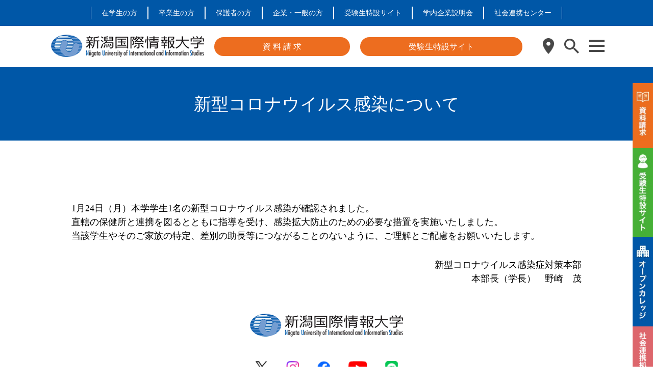

--- FILE ---
content_type: text/html; charset=UTF-8
request_url: https://www.nuis.ac.jp/11948-2/
body_size: 19565
content:
<!DOCTYPE html>
<html lang="ja">

<head>
    <meta charset="utf-8">
    <meta http-equiv="X-UA-Compatible" content="IE=edge,chrome=1">
    <meta name="viewport" content="width=device-width, initial-scale=1">
    <link rel="stylesheet" href="https://www.nuis.ac.jp/wp-content/themes/university/style.css">
    <link rel="shortcut icon" href="/favicon.ico">
	<link rel="preconnect" href="https://fonts.googleapis.com">
	<link rel="preconnect" href="https://fonts.gstatic.com" crossorigin>
	<link href="https://fonts.googleapis.com/css2?family=BIZ+UDPGothic:wght@400;700&display=swap" rel="stylesheet">
	<link
      href="https://cdnjs.cloudflare.com/ajax/libs/font-awesome/6.0.0-beta3/css/all.min.css"
      rel="stylesheet"
    />
    <!-- [if IE] -->
    <script src="/wp-content/themes/university/js/html5shiv.js"></script>
    <script src="/wp-content/themes/university/js/css3-mediaqueries.js"></script>
    <!-- [endif] -->
        <meta name='robots' content='index, follow, max-image-preview:large, max-snippet:-1, max-video-preview:-1' />

<!-- Google Tag Manager for WordPress by gtm4wp.com -->
<script data-cfasync="false" data-pagespeed-no-defer>
	var gtm4wp_datalayer_name = "dataLayer";
	var dataLayer = dataLayer || [];
</script>
<!-- End Google Tag Manager for WordPress by gtm4wp.com -->
	<!-- This site is optimized with the Yoast SEO plugin v26.6 - https://yoast.com/wordpress/plugins/seo/ -->
	<title>新型コロナウイルス感染について - 新潟国際情報大学</title>
	<link rel="canonical" href="https://www.nuis.ac.jp/11948-2/" />
	<meta property="og:locale" content="ja_JP" />
	<meta property="og:type" content="article" />
	<meta property="og:title" content="新型コロナウイルス感染について - 新潟国際情報大学" />
	<meta property="og:description" content="1月24日（月）本学学生1名の新型コロナウイルス感染が確認されました。直轄の保健所と連携を図るとともに指導を受け、感染拡大防止のための必要な措置を実施いたしました。当該学生やそのご家族の特定、差別の助長等につながることの [&hellip;]" />
	<meta property="og:url" content="https://www.nuis.ac.jp/11948-2/" />
	<meta property="og:site_name" content="新潟国際情報大学" />
	<meta property="article:modified_time" content="2022-01-25T04:43:25+00:00" />
	<meta name="twitter:card" content="summary_large_image" />
	<script type="application/ld+json" class="yoast-schema-graph">{"@context":"https://schema.org","@graph":[{"@type":"WebPage","@id":"https://www.nuis.ac.jp/11948-2/","url":"https://www.nuis.ac.jp/11948-2/","name":"新型コロナウイルス感染について - 新潟国際情報大学","isPartOf":{"@id":"https://www.nuis.ac.jp/#website"},"datePublished":"2022-01-24T07:21:53+00:00","dateModified":"2022-01-25T04:43:25+00:00","breadcrumb":{"@id":"https://www.nuis.ac.jp/11948-2/#breadcrumb"},"inLanguage":"ja","potentialAction":[{"@type":"ReadAction","target":["https://www.nuis.ac.jp/11948-2/"]}]},{"@type":"BreadcrumbList","@id":"https://www.nuis.ac.jp/11948-2/#breadcrumb","itemListElement":[{"@type":"ListItem","position":1,"name":"ホーム","item":"https://www.nuis.ac.jp/"},{"@type":"ListItem","position":2,"name":"新型コロナウイルス感染について"}]},{"@type":"WebSite","@id":"https://www.nuis.ac.jp/#website","url":"https://www.nuis.ac.jp/","name":"新潟国際情報大学","description":"つなぐ つなげる つながる","potentialAction":[{"@type":"SearchAction","target":{"@type":"EntryPoint","urlTemplate":"https://www.nuis.ac.jp/?s={search_term_string}"},"query-input":{"@type":"PropertyValueSpecification","valueRequired":true,"valueName":"search_term_string"}}],"inLanguage":"ja"}]}</script>
	<!-- / Yoast SEO plugin. -->


<link rel='dns-prefetch' href='//static.addtoany.com' />
<link rel='dns-prefetch' href='//www.googletagmanager.com' />
<link rel="alternate" type="application/rss+xml" title="新潟国際情報大学 &raquo; フィード" href="https://www.nuis.ac.jp/feed/" />
<link rel="alternate" type="application/rss+xml" title="新潟国際情報大学 &raquo; コメントフィード" href="https://www.nuis.ac.jp/comments/feed/" />
<link rel="alternate" title="oEmbed (JSON)" type="application/json+oembed" href="https://www.nuis.ac.jp/wp-json/oembed/1.0/embed?url=https%3A%2F%2Fwww.nuis.ac.jp%2F11948-2%2F" />
<link rel="alternate" title="oEmbed (XML)" type="text/xml+oembed" href="https://www.nuis.ac.jp/wp-json/oembed/1.0/embed?url=https%3A%2F%2Fwww.nuis.ac.jp%2F11948-2%2F&#038;format=xml" />
<style id='wp-img-auto-sizes-contain-inline-css' type='text/css'>
img:is([sizes=auto i],[sizes^="auto," i]){contain-intrinsic-size:3000px 1500px}
/*# sourceURL=wp-img-auto-sizes-contain-inline-css */
</style>
<style id='wp-emoji-styles-inline-css' type='text/css'>

	img.wp-smiley, img.emoji {
		display: inline !important;
		border: none !important;
		box-shadow: none !important;
		height: 1em !important;
		width: 1em !important;
		margin: 0 0.07em !important;
		vertical-align: -0.1em !important;
		background: none !important;
		padding: 0 !important;
	}
/*# sourceURL=wp-emoji-styles-inline-css */
</style>
<style id='wp-block-library-inline-css' type='text/css'>
:root{--wp-block-synced-color:#7a00df;--wp-block-synced-color--rgb:122,0,223;--wp-bound-block-color:var(--wp-block-synced-color);--wp-editor-canvas-background:#ddd;--wp-admin-theme-color:#007cba;--wp-admin-theme-color--rgb:0,124,186;--wp-admin-theme-color-darker-10:#006ba1;--wp-admin-theme-color-darker-10--rgb:0,107,160.5;--wp-admin-theme-color-darker-20:#005a87;--wp-admin-theme-color-darker-20--rgb:0,90,135;--wp-admin-border-width-focus:2px}@media (min-resolution:192dpi){:root{--wp-admin-border-width-focus:1.5px}}.wp-element-button{cursor:pointer}:root .has-very-light-gray-background-color{background-color:#eee}:root .has-very-dark-gray-background-color{background-color:#313131}:root .has-very-light-gray-color{color:#eee}:root .has-very-dark-gray-color{color:#313131}:root .has-vivid-green-cyan-to-vivid-cyan-blue-gradient-background{background:linear-gradient(135deg,#00d084,#0693e3)}:root .has-purple-crush-gradient-background{background:linear-gradient(135deg,#34e2e4,#4721fb 50%,#ab1dfe)}:root .has-hazy-dawn-gradient-background{background:linear-gradient(135deg,#faaca8,#dad0ec)}:root .has-subdued-olive-gradient-background{background:linear-gradient(135deg,#fafae1,#67a671)}:root .has-atomic-cream-gradient-background{background:linear-gradient(135deg,#fdd79a,#004a59)}:root .has-nightshade-gradient-background{background:linear-gradient(135deg,#330968,#31cdcf)}:root .has-midnight-gradient-background{background:linear-gradient(135deg,#020381,#2874fc)}:root{--wp--preset--font-size--normal:16px;--wp--preset--font-size--huge:42px}.has-regular-font-size{font-size:1em}.has-larger-font-size{font-size:2.625em}.has-normal-font-size{font-size:var(--wp--preset--font-size--normal)}.has-huge-font-size{font-size:var(--wp--preset--font-size--huge)}.has-text-align-center{text-align:center}.has-text-align-left{text-align:left}.has-text-align-right{text-align:right}.has-fit-text{white-space:nowrap!important}#end-resizable-editor-section{display:none}.aligncenter{clear:both}.items-justified-left{justify-content:flex-start}.items-justified-center{justify-content:center}.items-justified-right{justify-content:flex-end}.items-justified-space-between{justify-content:space-between}.screen-reader-text{border:0;clip-path:inset(50%);height:1px;margin:-1px;overflow:hidden;padding:0;position:absolute;width:1px;word-wrap:normal!important}.screen-reader-text:focus{background-color:#ddd;clip-path:none;color:#444;display:block;font-size:1em;height:auto;left:5px;line-height:normal;padding:15px 23px 14px;text-decoration:none;top:5px;width:auto;z-index:100000}html :where(.has-border-color){border-style:solid}html :where([style*=border-top-color]){border-top-style:solid}html :where([style*=border-right-color]){border-right-style:solid}html :where([style*=border-bottom-color]){border-bottom-style:solid}html :where([style*=border-left-color]){border-left-style:solid}html :where([style*=border-width]){border-style:solid}html :where([style*=border-top-width]){border-top-style:solid}html :where([style*=border-right-width]){border-right-style:solid}html :where([style*=border-bottom-width]){border-bottom-style:solid}html :where([style*=border-left-width]){border-left-style:solid}html :where(img[class*=wp-image-]){height:auto;max-width:100%}:where(figure){margin:0 0 1em}html :where(.is-position-sticky){--wp-admin--admin-bar--position-offset:var(--wp-admin--admin-bar--height,0px)}@media screen and (max-width:600px){html :where(.is-position-sticky){--wp-admin--admin-bar--position-offset:0px}}

/*# sourceURL=wp-block-library-inline-css */
</style><style id='wp-block-spacer-inline-css' type='text/css'>
.wp-block-spacer{clear:both}
/*# sourceURL=https://www.nuis.ac.jp/wp-includes/blocks/spacer/style.min.css */
</style>
<style id='global-styles-inline-css' type='text/css'>
:root{--wp--preset--aspect-ratio--square: 1;--wp--preset--aspect-ratio--4-3: 4/3;--wp--preset--aspect-ratio--3-4: 3/4;--wp--preset--aspect-ratio--3-2: 3/2;--wp--preset--aspect-ratio--2-3: 2/3;--wp--preset--aspect-ratio--16-9: 16/9;--wp--preset--aspect-ratio--9-16: 9/16;--wp--preset--color--black: #000000;--wp--preset--color--cyan-bluish-gray: #abb8c3;--wp--preset--color--white: #ffffff;--wp--preset--color--pale-pink: #f78da7;--wp--preset--color--vivid-red: #cf2e2e;--wp--preset--color--luminous-vivid-orange: #ff6900;--wp--preset--color--luminous-vivid-amber: #fcb900;--wp--preset--color--light-green-cyan: #7bdcb5;--wp--preset--color--vivid-green-cyan: #00d084;--wp--preset--color--pale-cyan-blue: #8ed1fc;--wp--preset--color--vivid-cyan-blue: #0693e3;--wp--preset--color--vivid-purple: #9b51e0;--wp--preset--gradient--vivid-cyan-blue-to-vivid-purple: linear-gradient(135deg,rgb(6,147,227) 0%,rgb(155,81,224) 100%);--wp--preset--gradient--light-green-cyan-to-vivid-green-cyan: linear-gradient(135deg,rgb(122,220,180) 0%,rgb(0,208,130) 100%);--wp--preset--gradient--luminous-vivid-amber-to-luminous-vivid-orange: linear-gradient(135deg,rgb(252,185,0) 0%,rgb(255,105,0) 100%);--wp--preset--gradient--luminous-vivid-orange-to-vivid-red: linear-gradient(135deg,rgb(255,105,0) 0%,rgb(207,46,46) 100%);--wp--preset--gradient--very-light-gray-to-cyan-bluish-gray: linear-gradient(135deg,rgb(238,238,238) 0%,rgb(169,184,195) 100%);--wp--preset--gradient--cool-to-warm-spectrum: linear-gradient(135deg,rgb(74,234,220) 0%,rgb(151,120,209) 20%,rgb(207,42,186) 40%,rgb(238,44,130) 60%,rgb(251,105,98) 80%,rgb(254,248,76) 100%);--wp--preset--gradient--blush-light-purple: linear-gradient(135deg,rgb(255,206,236) 0%,rgb(152,150,240) 100%);--wp--preset--gradient--blush-bordeaux: linear-gradient(135deg,rgb(254,205,165) 0%,rgb(254,45,45) 50%,rgb(107,0,62) 100%);--wp--preset--gradient--luminous-dusk: linear-gradient(135deg,rgb(255,203,112) 0%,rgb(199,81,192) 50%,rgb(65,88,208) 100%);--wp--preset--gradient--pale-ocean: linear-gradient(135deg,rgb(255,245,203) 0%,rgb(182,227,212) 50%,rgb(51,167,181) 100%);--wp--preset--gradient--electric-grass: linear-gradient(135deg,rgb(202,248,128) 0%,rgb(113,206,126) 100%);--wp--preset--gradient--midnight: linear-gradient(135deg,rgb(2,3,129) 0%,rgb(40,116,252) 100%);--wp--preset--font-size--small: 13px;--wp--preset--font-size--medium: 20px;--wp--preset--font-size--large: 36px;--wp--preset--font-size--x-large: 42px;--wp--preset--spacing--20: 0.44rem;--wp--preset--spacing--30: 0.67rem;--wp--preset--spacing--40: 1rem;--wp--preset--spacing--50: 1.5rem;--wp--preset--spacing--60: 2.25rem;--wp--preset--spacing--70: 3.38rem;--wp--preset--spacing--80: 5.06rem;--wp--preset--shadow--natural: 6px 6px 9px rgba(0, 0, 0, 0.2);--wp--preset--shadow--deep: 12px 12px 50px rgba(0, 0, 0, 0.4);--wp--preset--shadow--sharp: 6px 6px 0px rgba(0, 0, 0, 0.2);--wp--preset--shadow--outlined: 6px 6px 0px -3px rgb(255, 255, 255), 6px 6px rgb(0, 0, 0);--wp--preset--shadow--crisp: 6px 6px 0px rgb(0, 0, 0);}:where(.is-layout-flex){gap: 0.5em;}:where(.is-layout-grid){gap: 0.5em;}body .is-layout-flex{display: flex;}.is-layout-flex{flex-wrap: wrap;align-items: center;}.is-layout-flex > :is(*, div){margin: 0;}body .is-layout-grid{display: grid;}.is-layout-grid > :is(*, div){margin: 0;}:where(.wp-block-columns.is-layout-flex){gap: 2em;}:where(.wp-block-columns.is-layout-grid){gap: 2em;}:where(.wp-block-post-template.is-layout-flex){gap: 1.25em;}:where(.wp-block-post-template.is-layout-grid){gap: 1.25em;}.has-black-color{color: var(--wp--preset--color--black) !important;}.has-cyan-bluish-gray-color{color: var(--wp--preset--color--cyan-bluish-gray) !important;}.has-white-color{color: var(--wp--preset--color--white) !important;}.has-pale-pink-color{color: var(--wp--preset--color--pale-pink) !important;}.has-vivid-red-color{color: var(--wp--preset--color--vivid-red) !important;}.has-luminous-vivid-orange-color{color: var(--wp--preset--color--luminous-vivid-orange) !important;}.has-luminous-vivid-amber-color{color: var(--wp--preset--color--luminous-vivid-amber) !important;}.has-light-green-cyan-color{color: var(--wp--preset--color--light-green-cyan) !important;}.has-vivid-green-cyan-color{color: var(--wp--preset--color--vivid-green-cyan) !important;}.has-pale-cyan-blue-color{color: var(--wp--preset--color--pale-cyan-blue) !important;}.has-vivid-cyan-blue-color{color: var(--wp--preset--color--vivid-cyan-blue) !important;}.has-vivid-purple-color{color: var(--wp--preset--color--vivid-purple) !important;}.has-black-background-color{background-color: var(--wp--preset--color--black) !important;}.has-cyan-bluish-gray-background-color{background-color: var(--wp--preset--color--cyan-bluish-gray) !important;}.has-white-background-color{background-color: var(--wp--preset--color--white) !important;}.has-pale-pink-background-color{background-color: var(--wp--preset--color--pale-pink) !important;}.has-vivid-red-background-color{background-color: var(--wp--preset--color--vivid-red) !important;}.has-luminous-vivid-orange-background-color{background-color: var(--wp--preset--color--luminous-vivid-orange) !important;}.has-luminous-vivid-amber-background-color{background-color: var(--wp--preset--color--luminous-vivid-amber) !important;}.has-light-green-cyan-background-color{background-color: var(--wp--preset--color--light-green-cyan) !important;}.has-vivid-green-cyan-background-color{background-color: var(--wp--preset--color--vivid-green-cyan) !important;}.has-pale-cyan-blue-background-color{background-color: var(--wp--preset--color--pale-cyan-blue) !important;}.has-vivid-cyan-blue-background-color{background-color: var(--wp--preset--color--vivid-cyan-blue) !important;}.has-vivid-purple-background-color{background-color: var(--wp--preset--color--vivid-purple) !important;}.has-black-border-color{border-color: var(--wp--preset--color--black) !important;}.has-cyan-bluish-gray-border-color{border-color: var(--wp--preset--color--cyan-bluish-gray) !important;}.has-white-border-color{border-color: var(--wp--preset--color--white) !important;}.has-pale-pink-border-color{border-color: var(--wp--preset--color--pale-pink) !important;}.has-vivid-red-border-color{border-color: var(--wp--preset--color--vivid-red) !important;}.has-luminous-vivid-orange-border-color{border-color: var(--wp--preset--color--luminous-vivid-orange) !important;}.has-luminous-vivid-amber-border-color{border-color: var(--wp--preset--color--luminous-vivid-amber) !important;}.has-light-green-cyan-border-color{border-color: var(--wp--preset--color--light-green-cyan) !important;}.has-vivid-green-cyan-border-color{border-color: var(--wp--preset--color--vivid-green-cyan) !important;}.has-pale-cyan-blue-border-color{border-color: var(--wp--preset--color--pale-cyan-blue) !important;}.has-vivid-cyan-blue-border-color{border-color: var(--wp--preset--color--vivid-cyan-blue) !important;}.has-vivid-purple-border-color{border-color: var(--wp--preset--color--vivid-purple) !important;}.has-vivid-cyan-blue-to-vivid-purple-gradient-background{background: var(--wp--preset--gradient--vivid-cyan-blue-to-vivid-purple) !important;}.has-light-green-cyan-to-vivid-green-cyan-gradient-background{background: var(--wp--preset--gradient--light-green-cyan-to-vivid-green-cyan) !important;}.has-luminous-vivid-amber-to-luminous-vivid-orange-gradient-background{background: var(--wp--preset--gradient--luminous-vivid-amber-to-luminous-vivid-orange) !important;}.has-luminous-vivid-orange-to-vivid-red-gradient-background{background: var(--wp--preset--gradient--luminous-vivid-orange-to-vivid-red) !important;}.has-very-light-gray-to-cyan-bluish-gray-gradient-background{background: var(--wp--preset--gradient--very-light-gray-to-cyan-bluish-gray) !important;}.has-cool-to-warm-spectrum-gradient-background{background: var(--wp--preset--gradient--cool-to-warm-spectrum) !important;}.has-blush-light-purple-gradient-background{background: var(--wp--preset--gradient--blush-light-purple) !important;}.has-blush-bordeaux-gradient-background{background: var(--wp--preset--gradient--blush-bordeaux) !important;}.has-luminous-dusk-gradient-background{background: var(--wp--preset--gradient--luminous-dusk) !important;}.has-pale-ocean-gradient-background{background: var(--wp--preset--gradient--pale-ocean) !important;}.has-electric-grass-gradient-background{background: var(--wp--preset--gradient--electric-grass) !important;}.has-midnight-gradient-background{background: var(--wp--preset--gradient--midnight) !important;}.has-small-font-size{font-size: var(--wp--preset--font-size--small) !important;}.has-medium-font-size{font-size: var(--wp--preset--font-size--medium) !important;}.has-large-font-size{font-size: var(--wp--preset--font-size--large) !important;}.has-x-large-font-size{font-size: var(--wp--preset--font-size--x-large) !important;}
/*# sourceURL=global-styles-inline-css */
</style>

<style id='classic-theme-styles-inline-css' type='text/css'>
/*! This file is auto-generated */
.wp-block-button__link{color:#fff;background-color:#32373c;border-radius:9999px;box-shadow:none;text-decoration:none;padding:calc(.667em + 2px) calc(1.333em + 2px);font-size:1.125em}.wp-block-file__button{background:#32373c;color:#fff;text-decoration:none}
/*# sourceURL=/wp-includes/css/classic-themes.min.css */
</style>
<link rel='stylesheet' id='contact-form-7-css' href='https://www.nuis.ac.jp/wp-content/plugins/contact-form-7/includes/css/styles.css?ver=5.5.4' type='text/css' media='all' />
<link rel='stylesheet' id='cf7msm_styles-css' href='https://www.nuis.ac.jp/wp-content/plugins/contact-form-7-multi-step-module/resources/cf7msm.css?ver=4.4' type='text/css' media='all' />
<link rel='stylesheet' id='swiper-css-css' href='https://www.nuis.ac.jp/wp-content/themes/university/css/swiper.css?ver=4e2c576fc935aaf8b8d3ef02263087fd' type='text/css' media='all' />
<link rel='stylesheet' id='addtoany-css' href='https://www.nuis.ac.jp/wp-content/plugins/add-to-any/addtoany.min.css?ver=1.16' type='text/css' media='all' />
<link rel='stylesheet' id='wp-block-paragraph-css' href='https://www.nuis.ac.jp/wp-includes/blocks/paragraph/style.min.css?ver=4e2c576fc935aaf8b8d3ef02263087fd' type='text/css' media='all' />
<script type="text/javascript" src="https://www.nuis.ac.jp/wp-includes/js/jquery/jquery.min.js?ver=3.7.1" id="jquery-core-js"></script>
<script type="text/javascript" src="https://www.nuis.ac.jp/wp-includes/js/jquery/jquery-migrate.min.js?ver=3.4.1" id="jquery-migrate-js"></script>
<script type="text/javascript" id="addtoany-core-js-before">
/* <![CDATA[ */
window.a2a_config=window.a2a_config||{};a2a_config.callbacks=[];a2a_config.overlays=[];a2a_config.templates={};a2a_localize = {
	Share: "共有",
	Save: "ブックマーク",
	Subscribe: "購読",
	Email: "メール",
	Bookmark: "ブックマーク",
	ShowAll: "すべて表示する",
	ShowLess: "小さく表示する",
	FindServices: "サービスを探す",
	FindAnyServiceToAddTo: "追加するサービスを今すぐ探す",
	PoweredBy: "Powered by",
	ShareViaEmail: "メールでシェアする",
	SubscribeViaEmail: "メールで購読する",
	BookmarkInYourBrowser: "ブラウザにブックマーク",
	BookmarkInstructions: "このページをブックマークするには、 Ctrl+D または \u2318+D を押下。",
	AddToYourFavorites: "お気に入りに追加",
	SendFromWebOrProgram: "任意のメールアドレスまたはメールプログラムから送信",
	EmailProgram: "メールプログラム",
	More: "詳細&#8230;",
	ThanksForSharing: "共有ありがとうございます !",
	ThanksForFollowing: "フォローありがとうございます !"
};


//# sourceURL=addtoany-core-js-before
/* ]]> */
</script>
<script type="text/javascript" defer src="https://static.addtoany.com/menu/page.js" id="addtoany-core-js"></script>
<script type="text/javascript" defer src="https://www.nuis.ac.jp/wp-content/plugins/add-to-any/addtoany.min.js?ver=1.1" id="addtoany-jquery-js"></script>
<script type="text/javascript" src="https://www.nuis.ac.jp/wp-content/themes/university/js/common.js?ver=4e2c576fc935aaf8b8d3ef02263087fd" id="primary-script-js"></script>
<script type="text/javascript" src="https://www.nuis.ac.jp/wp-content/themes/university/js/swiper.js?ver=4e2c576fc935aaf8b8d3ef02263087fd" id="swiper-script-js"></script>

<!-- Site Kit によって追加された Google タグ（gtag.js）スニペット -->
<!-- Google アナリティクス スニペット (Site Kit が追加) -->
<script type="text/javascript" src="https://www.googletagmanager.com/gtag/js?id=G-N1HM3BCXVF" id="google_gtagjs-js" async></script>
<script type="text/javascript" id="google_gtagjs-js-after">
/* <![CDATA[ */
window.dataLayer = window.dataLayer || [];function gtag(){dataLayer.push(arguments);}
gtag("set","linker",{"domains":["www.nuis.ac.jp"]});
gtag("js", new Date());
gtag("set", "developer_id.dZTNiMT", true);
gtag("config", "G-N1HM3BCXVF");
 window._googlesitekit = window._googlesitekit || {}; window._googlesitekit.throttledEvents = []; window._googlesitekit.gtagEvent = (name, data) => { var key = JSON.stringify( { name, data } ); if ( !! window._googlesitekit.throttledEvents[ key ] ) { return; } window._googlesitekit.throttledEvents[ key ] = true; setTimeout( () => { delete window._googlesitekit.throttledEvents[ key ]; }, 5 ); gtag( "event", name, { ...data, event_source: "site-kit" } ); }; 
//# sourceURL=google_gtagjs-js-after
/* ]]> */
</script>
<link rel="https://api.w.org/" href="https://www.nuis.ac.jp/wp-json/" /><link rel="alternate" title="JSON" type="application/json" href="https://www.nuis.ac.jp/wp-json/wp/v2/pages/11948" /><link rel="EditURI" type="application/rsd+xml" title="RSD" href="https://www.nuis.ac.jp/xmlrpc.php?rsd" />

<link rel='shortlink' href='https://www.nuis.ac.jp/?p=11948' />
<meta name="generator" content="Site Kit by Google 1.160.1" />
<!-- Google Tag Manager for WordPress by gtm4wp.com -->
<!-- GTM Container placement set to footer -->
<script data-cfasync="false" data-pagespeed-no-defer type="text/javascript">
	var dataLayer_content = {"pagePostType":"page","pagePostType2":"single-page","pagePostAuthor":"管理者"};
	dataLayer.push( dataLayer_content );
</script>
<script data-cfasync="false">
(function(w,d,s,l,i){w[l]=w[l]||[];w[l].push({'gtm.start':
new Date().getTime(),event:'gtm.js'});var f=d.getElementsByTagName(s)[0],
j=d.createElement(s),dl=l!='dataLayer'?'&l='+l:'';j.async=true;j.src=
'//www.googletagmanager.com/gtm.'+'js?id='+i+dl;f.parentNode.insertBefore(j,f);
})(window,document,'script','dataLayer','GTM-WN5NRXB');
</script>
<!-- End Google Tag Manager -->
<!-- End Google Tag Manager for WordPress by gtm4wp.com -->		<style type="text/css" id="wp-custom-css">
			/*URL折り返し*/
.word-break {
	word-break: break-all;
}

/* テーブルの設定 */
.table-style-1 table {
	border-collapse: collapse;
    border-spacing: 0;
}
.table-style-1 table th,
.table-style-1 table td {
    border: solid 2px #a8a8a8;
    padding: 10px;
    width: 20%;
    text-align: left;
    border: solid 2px #a8a8a8;
    padding: 10px;
    text-align: left;
}

.table-style-2 table {
	border-collapse: collapse;
    border-spacing: 0;
}
.table-style-2 table th,
.table-style-2 table td {
    padding: 10px;
    text-align: left;
    padding: 10px;
    text-align: left;
}

.table-style-3 table {
	border-collapse: collapse;
  border-spacing: 0;
	width: 100%;
}
.table-style-3 table th,
.table-style-3 table td {
    border: solid 2px #a8a8a8;
    padding: 15px;
    width: auto;
    text-align: left;
    border: solid 2px #a8a8a8;
		font-size: 11px;
		line-height: 1.5em;
}
/* 480px以上に表示されるCSS */
@media all and (min-width: 480px) {
.table-style-3 table th,
.table-style-3 table td{
		font-size: 13px;}
}

.scroll{
    overflow: auto;
    white-space:nowrap;
}
.scroll::-webkit-scrollbar{
    height: 15px;
}
.scroll::-webkit-scrollbar-track{
    background: #f1f1f1;
}
.scroll::-webkit-scrollbar-thumb{
    background: #0e80ef;
}

}

/*カリキュラム・シラバスページ用*/
.table-style-4 table {
	border-collapse: collapse;
    border-spacing: 0;
}
.table-style-4 table th,
.table-style-4 table td {
    border: solid 1px #999;
    padding: 10px;
    width: 20%;
    text-align: left;
		vertical-align: middle;
}

/*アパート情報ぺージ用*/
.table-style-5 table {
	border-collapse: collapse;
  border-spacing: 0;
	width: auto;
}
.table-style-5 table th,
.table-style-5 table td {
    border: solid 2px #a8a8a8;
    padding: 7px;
    width: auto;
    text-align: left;
		font-size: 11px;
		line-height: 1.3em;
}
/* 480px以上に表示されるCSS */
@media all and (min-width: 480px) {
.table-style-5 table th,
.table-style-5 table td{
		font-size: 16px;}
}

/*NUIS早分かり用*/
.table-style-6 table {
		border-collapse: collapse;
    border-spacing: 0;
}
.table-style-6 table th {
	  border: none;
    padding: 1em;
    text-align: left;
		vertical-align: middle;
	
}
.table-style-6 table td {
    border: none;
    padding: 0.5em;
    text-align: left;
		vertical-align: middle;
}

.disc-tr {
	margin-bottom: 100px;
}

.disc-border-1{
	padding-bottom: 2px;
	border-bottom: solid 1px #333;
	margin: 0 1em;  
}

.disc-pright-1{
	padding-right: 1em;
}

.disc-pright-1f{
	padding-right: 1.2em;
}

.disc-mleft-1h {
	margin-left: 1.5em;
}

/*会場相談会ぺージ用*/
.table-style-7 table {
	border-collapse: collapse;
  border-spacing: 0;
	width: auto;
}

.table-style-7 table th,
.table-style-7 table td {
		padding: 1.2em;
		border: none;
		border-bottom: solid 2px #FFF;
    width: auto;
    text-align: center;
		font-size: 16px;
		vertical-align: middle;
}
/* 480px以下に表示されるCSS */
@media screen and (max-width: 480px) {
.table-style-7 table th,
.table-style-7 table td{
		font-size: 15px;}
}

/*OCページ用CSS*/
.oc-border-1{
	border-top: solid 3px #ED6D1F;
}
/*782px以下は画像を非表示*/
@media screen and (max-width: 782px){
.oc-img {display:none}
}

/*782px以下は要素を非表示*/
@media screen and (max-width: 782px){
.oc-none-1 {display:none}
}

/*782px以上は要素を非表示*/
@media screen and (min-width: 782px){
.oc-none-2 {display:none}
}

/*バスルート*/
.oc_root1 {
		width: 80px;
    padding: 0.3em 1em;
    font-weight: bold;
    color: #FFF;
    background: #F39801;
    border-radius: 10px;
		text-align: center;
}
.oc_root1 p {
    margin: 0; 
    padding: 0;
}
/*交通費補助*/
.oc_support {
		width: 60px;
    padding: 0.3em 1em;
    font-weight: bold;
    color: #FFF;
    background: #0005A3;
    border-radius: 10px;
		text-align: center;
}
.oc_support p {
    margin: 0; 
    padding: 0;
}
@media screen and (max-width: 400px){
.oc_ce {
  display: flex;
  justify-content: center;
  align-items: center;
 }
}

/*400px以下適用*/
@media screen and (max-width: 400px) {
.page-id-2611 .oc_sp_font {
	font-family: sans-serif;
	font-size: 14px !important;
 }
}

/*400px以下適用*/
@media screen and (max-width: 400px) {
.page-id-2611 .oc_sp_14 {
	font-size: 14px !important;
 }
}

/*400px以下適用*/
@media screen and (max-width: 400px) {
.page-id-2611 .oc_sp_20 {
	font-size: 20px !important;
 }
}

/*400px以下適用*/
@media screen and (max-width: 400px) {
.oc_support_img {
	width: 100px;
  height: 100px;
	text-align: center;
 }
}

/*フレッシュフードシェア事業第2回お知らせ用CSS*/
.ff-info-1{
	margin-left: 15em;
}
/*630px以下適用*/
@media screen and (max-width: 630px){
.ff-info-1 {margin-left: 3em;}
}


/*地域連携 教員の紹介*/
/*782px以下は要素を非表示*/
@media screen and (max-width: 782px){
.page-id-2008 .regional-sp-none {display:none}
}
/*782px以上は要素を非表示*/
@media screen and (min-width: 782px){
.page-id-2008 .regional-pc-none {display:none}
}
/*782px以下に適用*/
@media screen and (max-width: 782px) {
.page-id-2008 .regional_sp_font_16{
	font-size: 14px !important;
 }
}
/*中央よせ*/
.cr-center{
  display: flex;
  justify-content: center;
  align-items: center;
}
/*一覧の見出し*/
.cr-bg-blue{
	color: #fff;
	background-color: #0057a7;
	padding: 0.3em 0.5em;
}
/*一覧用テーブル*/
.cr-table-style table {
	border-collapse: collapse;
  border-spacing: 0;
	width: auto;
}
.cr-table-style table th,
.cr-table-style table td {
    border: none;
    padding: 7px;
    width: auto;
    text-align: left;
		vertical-align: middle;
		font-size: 16px;
}
/* 480px以下に表示されるCSS */
@media screen and (max-width: 480px) {
.cr-table-style table th,
.cr-table-style table td{font-size: 15px;}
}
/* 地域連携バナー */
.crc_btn {
	display: block;
	text-align: center;
	vertical-align: middle;
	text-decoration: none;
	width: 80px;
  height: 20px;
	margin: auto;
	padding: 2px 1px;
	font-size: 15px;
	background: #ED6D1F;
	color: #fff;
	border-radius: 6px;
	line-height: normal;
}
crc_btn:hover {
	color: #fff;
	opacity: 0.5;
}
/* 研究紹介バナー */
.crk_btn {
	display: block;
	text-align: center;
	vertical-align: middle;
	text-decoration: none;
	width: 80px;
  height: 20px;
	margin: auto;
	padding: 2px 1px;
	font-size: 15px;
	background: #696969;
	color: #fff;
	border-radius: 6px;
	line-height: normal;
}
crk_btn:hover {
	color: #fff;
	opacity: 0.5;
}

/*見出し*/
.subtitle {
	border-top: 1px solid #e7e7e7;
	border-bottom: 5px solid #5E8DC3;
	padding: 30px 0 24px 16px;
	margin-bottom: 30px;
}

.bg-white-h1{
	background-color: #FFF;
	padding: 1em;
　font-size: 18px;
}

.bg-blue-h1{
	font-size: 1.5em;
	color: #fff;
	background-color: #5e8dc3;
	padding: 1em 0.5em;
}

.bg-navy-h1{
	font-size: 1.5em;
	color: #fff;
	background-color: #0057a7;
	padding: 1em 0.5em;
}

.bg-pink-h1{
	background-color: #FAEEEF;
	padding: 1em 0.5em;
}

.bg-blue-h2{
	background: #5e8dc3;
	padding: 10px 0px 10px 14px;
	color: #FFF;
}

.bg-navy-h2{
	background: #0057a7;
	padding: 10px 0px 10px 14px;
	color: #FFF;
}

.bg-green-h2{
	background: #009c78;
	padding: 10px 0px 10px 14px;
	color: #FFF;
}

.bg-cyanblue-h2{
	background: #d8e2ef;
	padding: 10px 0px 10px 14px;
	color: #FFF;
}

.bg-green-left{
	padding: 2px 0px 2px 10px;
	border-left: 5px solid #009c78;
}

.bg-pink-h2{
	background: #DD666D;
	padding: 10px 0px 10px 14px;
	color: #FFF;
}

.bg-pink-left{
	padding: 2px 0px 2px 10px;
	border-left: 5px solid #DD666D;
}

.bg-navy-left{
	padding: 2px 0px 2px 10px; 
	border-left: 5px solid #0057a7;

}

.bg-bu-naby{
	background: #3A6496;
	padding: 5px 0px 5px 14px;
	color: #FFF;
	text-align: center;
}

.bg-bu-brown{
	background: #6A4335;
	padding: 5px 0px 5px 14px;
	color: #FFF;
	text-align: center;
}

/*二重下線 青*/
.line-double {
  text-decoration: underline double #0057a7;
}

/*線*/
.border-style-1{
	padding-bottom: 5px;
	border-bottom: solid 1px #333;
}

.border-style-1_blue{
	padding-bottom: 5px;
	border-bottom: solid 1px #0066ff;
}

.border-style-1b{
	padding-bottom: 2px;
	border-bottom: solid 1px #5e8dc3;
}

.border-style-2{
	border-bottom: solid 1px #5e8dc3;
}

.border-style-3{
	padding: 2px 0px 2px 10px; 
	border-left: 5px solid #5e8dc3;

}

/*卒業生インタビュー*/
.interview-1{
	border-top: solid 1px #000;
	border-bottom: solid 1px #000;
	padding: 5px 0px; 

}

.binran-1{
	padding-bottom: 30px;
	border-bottom: solid 1px #e7e7e7;
}

/*赤枠*/
.border-style-4 {
	padding: 20px 20px;
	border: solid 4px #ff0000;
	
}

.border-style-5 {
	padding-bottom: 15px;
	border-bottom: solid 1px #e7e7e7;
	
}

/*青枠*/
.bunkakouenkai{
	padding: 10px 10px 10px 10px;
	border: solid 1px #0071a1;
	
}

/*黒枠*/
.bunkakouenkai_2{
	padding: 0px 0px 0px 4px;
	border: solid 1px #000;
	
}

/*黒枠 汎用*/
.border-style-6{
	border: solid 1px #000;
}


/*灰枠*/
.bg-glay_all{
	padding: 10px 10px 10px 10px;
	border: solid 2px #a8a8a8;
	
}

/*インデント設定*/
.margin-left-1 {
	margin-left: 1em;
}

.text-indent-1 {
	margin-left: 1em;
	text-indent: -1em;
}

.text-indent-1h {
	margin-left: 1.25em;
	text-indent: -1.25em;
}

.text-indent-1ha {
	margin-left: 1.5em;
	text-indent: -1.5em;
}

.text-indent-left1 {
	margin-left: 1em;
}

.text-indent-2 {
	margin-left: 2em;
	text-indent: -2em;
}

.text-indent-left2 {
	margin-left: 2em;
}

.text-indent-2h {
	margin-left: 2.5em;
	text-indent: -2.5em;
}

.text-indent-2_8 {
	margin-left: 2.8em;
	text-indent: -2.8em;
}

.text-indent-3 {
	margin-left: 3em;
	text-indent: -3em;
}

.text-indent-3_4 {
	margin-left: 3.4em;
	text-indent: -3.4em;
}

.text-indent-3_4a {
	margin-left: 4.4em;
	text-indent: -3.4em;
}

.text-indent-left3_2 {
	margin-left: 3.2em;
}

.text-indent-left3_4 {
	margin-left: 3.4em;
}

.text-indent-left3 {
	margin-left: 3em;
}

.text-indent-4 {
	margin-left: 4em;
	text-indent: -4em;
}

.text-indent-left4 {
	margin-left: 4em;
}

.text-indent-left4_4 {
	margin-left: 4.4em;
}

.text-indent-5 {
	margin-left: 5em;
	text-indent: -5em;
}


.text-indent-left5 {
	margin-left: 5em;
}

.text-indent-5_3 {
	margin-left: 5.3em;
	text-indent: -5.3em;
}

.text-indent-6 {
	margin-left: 6em;
	text-indent: -6em;
}

.text-indent-left6 {
	margin-left: 6em;
}

.text-indent-7 {
	margin-left: 7em;
	text-indent: -7em;
}

.text-indent-left7_5 {
	margin-left: 7.5em;
}

.text-indent-left7 {
	margin-left: 7em;
}

.text-indent-8 {
	margin-left: 8em;
	text-indent: -8em;
}

.text-indent-left8 {
	margin-left: 8em;
}

.text-indent-9 {
	margin-left: 9em;
	text-indent: -9em;
}

.text-indent-left9 {
	margin-left: 9em;
}

.text-indent-pleft9 {
	padding-left: 12em;
	text-indent: -3em;
}


/*カラム落ちの順序入れ替え*/
/* 親要素でflex指定 */
.reversebox {
 display: flex;
}
/* 幅600px以下は縦向き表示にする設定 */
@media screen and (max-width: 781px) {
 .reversebox {
  flex-direction: column;
 }
}
/* 子要素に縦向きの際の並び順を指定 */
@media screen and (max-width: 781px) {
.order1 {
  order: 1;
}
.order2 {
  order: 2;
}
}


/*SNSシェアボタン*/
.e-mailit_toolbox {
    margin-top: 10px;
    box-sizing: content-box;
    margin-bottom: 20px;
    text-align: right;
}

/*SNSシェアボタン　固定ページ非表示*/
.page .e-mailit_toolbox{
display: none;
}

/* 【スマホ用下部固定】資料請求、受験生サイトボタンの設定*/
.spb_none{
  display: flex;
  justify-content: center;
  align-items: center;
}
@media screen and (min-width: 430px){
.spb_none{
	display: none;
}
} 


/*【スマホ用下部固定】資料請求ボタン*/
.footer_fixed{
	position:fixed;
	display:flex;
	width:100%;
	bottom:0;
	left:0;
	z-index:999;
}
.footer_fixed a{
	color: #fff;
	text-decoration: none;
}
.footer_request{
	width:50%;
	background:#FF7F50;
	text-align:center;
	padding:15px 0;
}
.footer_nav{
	width:50%;
	background:#0057A7;
	text-align:center;
	padding:15px 0;
}
@media(min-width:700px){
.footer_fixed{
	display: none;
}
}
/* 資料請求関連ページの設定 */
.page-id-1409 .footer_fixed{ 
    display: none;
}
.page-id-1411 .footer_fixed{ 
    display: none;
}
.page-id-264 .footer_fixed{ 
    display: none;
}
.page-id-1413 .footer_fixed{ 
    display: none;
}

/* 受験生サイトの設定 */
.page-id-2052 .footer_fixed{ 
    display: none;
}

/*PC・SP切り替え用*/
/*782px以下は要素を非表示*/
@media screen and (max-width: 782px){
.sp-none {display:none}
}

/*782px以上は要素を非表示*/
@media screen and (min-width: 782px){
.pc-none {display:none}
}

/*経営学科*/
/*400px以下適用*/
@media screen and (max-width: 400px) {
.page-id-1460 .busi_sp_font_30{
	font-size: 30px !important;
 }
}

/*400px以下適用*/
@media screen and (max-width: 400px) {
.page-id-1460 .busi_sp_font_20{
	font-size: 20px !important;
 }
}

/*400px以下適用*/
@media screen and (max-width: 400px) {
.page-id-1460 .busi_sp_font_18{
	font-size: 18px !important;
 }
}

/*400px以下適用*/
@media screen and (max-width: 400px) {
.page-id-1460 .busi_sp_font_16{
	font-size: 16px !important;
 }
}

/*システム*/
/*400px以下適用*/
@media screen and (max-width: 400px) {
.page-id-1961 .info_sp_font_30{
	font-size: 30px !important;
 }
}

/*400px以下適用*/
@media screen and (max-width: 400px) {
.page-id-1961 .info_sp_font_20{
	font-size: 20px !important;
 }
}

/*400px以下適用*/
@media screen and (max-width: 400px) {
.page-id-1961 .info_sp_font_16{
	font-size: 16px !important;
 }
}

/*国際学部*/
/*400px以下適用*/
@media screen and (max-width: 767px) {
.page-id-420 .bunka_sp_font_30{
	font-size: 30px !important;
 }
}

@media screen and (max-width: 767px) {
.page-id-420 .bunka_sp_font_20{
	font-size: 20px !important;
 }
}

@media screen and (max-width: 767px) {
.page-id-420 .bunka_sp_font_18{
	font-size: 18px !important;
 }
}

@media screen and (max-width: 767px) {
.page-id-420 .bunka_sp_font_16{
	font-size: 16px !important;
 }
}

@media screen and (max-width: 767px) {
.bu_none_767{
	display:none;}
}

.page-id-420 .bu_border_1{
	border: solid 1px #000;
	padding: 10px;
}

.page-id-420 .bu_border_2{
	border: solid 1px #000;
	padding: 20px 20px 0px 20px;
}

.page-id-420 .bu_padding_10{
	padding: 10px;
}

.page-id-420 .bu_padding_left30{
	padding-left: 30px;
}

.page-id-420 .bu_padding_right30{
	padding-right: 30px;
}

.page-id-420 .open-button1 a {
  background-color: #478359 !important;
}
.page-id-420 .open-button1 a:hover {
  background-color: #729975 !important;
}

.page-id-420 .open-button2 a {
  background-color: #3A6496 !important;
}
.page-id-420 .open-button2 a:hover {
  background-color: #617da9 !important;
}
.page-id-420 .open-button3 a {
  background-color: #D17B25 !important;
}
.page-id-420 .open-button3 a:hover {
  background-color: #db944d !important;
}


/*TOP学部・学科のご紹介ページ*/
@media screen and (max-width: 767px) {
.page-id-691 .gakubu_sp_font_60{
	font-size: 60px !important;
 }
}

@media screen and (max-width: 767px) {
.page-id-691 .gakubu_sp_font_30{
	font-size: 30px !important;
 }
}

@media screen and (max-width: 767px) {
.page-id-691 .gakubu_sp_font_25{
	font-size: 25px !important;
 }
}

@media screen and (max-width: 767px) {
.page-id-691 .gakubu_sp_font_20{
	font-size: 20px !important;
 }
}

@media screen and (max-width: 767px) {
.page-id-691 .gakubu_sp_font_18{
	font-size: 18px !important;
 }
}

@media screen and (max-width: 767px) {
.page-id-691 .gakubu_sp_font_16{
	font-size: 16px !important;
 }
}

.page-id-691 .mg_1{
	margin: 1em;
}
.page-id-691 .pd_05{
	padding: 0.5em;
}
.page-id-691 .pd_1{
	padding: 1em;
}
.page-id-691 .pd_2{
	padding: 2em;
}
.page-id-691 .bd_1{
	border-bottom: solid 1px #333;
}

.page-id-691 .bg_c_bunka{
	background-color: #cc5d65;
}

.page-id-691 .bg-cyanblue{
	background: #d8e2ef;
	padding: 10px 0px 10px 14px;
	color: #FFF;
}

.page-id-691 .wd_auto{
	width: auto !important;
}

.page-id-691 .wd_85{
	width: 85% !important;
}

.page-id-691 .wd_50{
	width: 50% !important;
}

.page-id-691 .bunka-pink-line{
	padding-bottom: 3px;
	border-bottom: solid 1px #cc5d65;
}

.page-id-691 .main-blue-line{
	padding-bottom: 3px;
	border-bottom: solid 1px #d8e2ef;
}

.page-id-691 .main-blue-he{
	background: #1D77AD;
	font-weight: bold;
	padding: 10px;
	color: #FFF;
}


/*TOP大学の魅力ぺージ*/
.page-id-840 .page-title {
    background-color: #e5eef6;
    color: #010101;
    padding: 95px 0;
    font-size: 60px;
	  margin-bottom: 0px;
}

.page-id-840 .bg-gray-h2{
	background: #595656;
	padding: 10px 0px 10px 14px;
	color: #FFF;
}

.page-id-840 .img-200{
	width: 200px !important;
	height: 128px !important;
}

@media screen and (max-width: 767px) {
.page-id-840 .mir_sp_font_16{
	font-size: 16px !important;
 }
}
@media screen and (max-width: 767px) {
.page-id-840 .mir_sp_font_18{
	font-size: 18px !important;
 }
}
@media screen and (max-width: 767px) {
.page-id-840 .mir_sp_font_30{
	font-size: 30px !important;
 }
}
/*782px以下は要素を非表示*/
@media screen and (max-width: 782px){
.page-id-840 .mir-sp-none {display:none}
}


/*企業説明会ぺージ*/
/*782px以下は要素を非表示*/
@media screen and (max-width: 782px){
.page-id-2972 .career1-sp-none,
.page-id-45313 .career1-sp-none
	{display:none}
}

/*782px以上は要素を非表示*/
@media screen and (min-width: 782px){
.page-id-2972 .career1-pc-none,
.page-id-45313 .career1-pc-none
	{display:none}
}


/*TOP学生サポートぺージ*/
/*782px以下は要素を非表示*/
@media screen and (max-width: 782px){
.page-id-3876 .support-sp-none {display:none}
}
/*782px以上は要素を非表示*/
@media screen and (min-width: 782px){
.page-id-3876 .support-pc-none {display:none}
}
/*782px以下の要素に対して*/
@media screen and (max-width: 782px){
.page-id-3876 .support-img {
	width: 80% !important;
	margin: auto;
	}
}
@media screen and (max-width: 782px) {
.page-id-3876 .support_sp_font_20{
	font-size: 20px !important;
 }
}
@media screen and (max-width: 782px) {
.page-id-3876 .support_sp_font_18{
	font-size: 18px !important;
 }
}
@media screen and (max-width: 782px) {
.page-id-3876 .support_sp_font_16{
	font-size: 16px !important;
 }
}
@media screen and (max-width: 782px) {
.page-id-3876 .support_wd{
	width: 80% !important;
	margin: auto;
 }
}


/*TOPキャリアサポートぺージ*/
@media screen and (max-width: 782px) {
.page-id-769 .career_sp_font_16{
	font-size: 16px !important;
 }
}
/*782px以下は要素を非表示*/
@media screen and (max-width: 782px){
.page-id-769 .careersupport-sp-none {display:none}
}
/*782px以上は要素を非表示*/
@media screen and (min-width: 782px){
.page-id-769 .careersupport-pc-none {display:none}
}


/*TOP留学ページ*/
/*782px以下は要素を非表示*/
@media screen and (max-width: 782px){
.page-id-1283 .international-sp-none {display:none}
}
/*782px以上は要素を非表示*/
@media screen and (min-width: 782px){
.page-id-1283 .international-pc-none {display:none}
}


/*サイトマップ→キャンパスライフページ*/
/*782px以下は要素を非表示*/
@media screen and (max-width: 782px){
.page-id-868 .campuslife-sp-none {display:none}
}
/*782px以上は要素を非表示*/
@media screen and (min-width: 782px){
.page-id-868 .campuslife-pc-none {display:none}
}
/*782px以下フォント設定*/
@media screen and (max-width: 782px) {
.page-id-868 .campuslife_sp_font_16{
	font-size: 16px !important;
 }
}
/*782px以下は要素を非表示*/
@media screen and (max-width: 782px){
.page-id-868 .campuslife-sp-none {display:none}
}
/*782px以上は要素を非表示*/
@media screen and (min-width: 782px){
.page-id-868 .campuslife-pc-none {display:none}
}

/*782px以下の要素に対して*/
@media screen and (max-width: 782px) {
.page-id-868 .campuslife_wd{
	width: 80% !important;
	margin: auto;
 }
}
@media screen and (max-width: 782px) {
.page-id-868 .campuslife_wd_2{
	width: 65% !important;
	margin: auto;
 }
}
/*SP版スケジュールの設定*/
.page-id-868 .campuslife_event{
	background-color: #99BB3D;
	color: #FFF;
	padding: 0.5em;
 }

/*時代のニーズに対応～の背景*/
.page-id-868 .campuslife_pd{
	padding: 1em;
 }

/*782px以下フォント設定*/
@media screen and (max-width: 782px) {
.page-id-868 .campuslife_sp_font_25{
	font-size: 25px !important;
 }
}
@media screen and (max-width: 782px) {
.page-id-868 .campuslife_sp_font_20{
	font-size: 20px !important;
 }
}
@media screen and (max-width: 782px) {
.page-id-868 .campuslife_sp_font_18{
	font-size: 18px !important;
 }
}
@media screen and (max-width: 782px) {
.page-id-868 .campuslife_sp_font_16{
	font-size: 16px !important;
 }
}


/*サイトマップ→キャンパスライフ→周辺マップ*/
@media screen and (max-width: 782px) {
.page-id-17328 .areamap_sp_font_18{
	font-size: 18px !important;
 }
}
@media screen and (max-width: 782px) {
.page-id-17328 .areamap_sp_font_16{
	font-size: 16px !important;
 }
}
@media screen and (max-width: 782px) {
.page-id-17328 .areamap_wd{
	width: 80% !important;
	margin: auto;
 }
}

/*学生の一日ぺージの設定*/
@media screen and (max-width: 782px) {
.page-id-9124 .lifestyle_wd{
	width: 80% !important;
	margin: auto;
 }
}
/*782px以下は要素を非表示*/
@media screen and (max-width: 782px){
.page-id-9124 .lifestyle-sp-none {display:none}
}
/*782px以上は要素を非表示*/
@media screen and (min-width: 782px){
.page-id-9124 .lifestyle-pc-none {display:none}
}
/*782px以下フォント設定*/
@media screen and (max-width: 782px) {
.page-id-9124 .lifestyle_sp_font_16{
	font-size: 16px !important;
 }
}


/*学生食堂ぺージ（インスタなし）の設定*/
.page-id-39061 .lunch_sp_font {
	font-family: sans-serif;
 }
.page-id-39061 .lunch-bg{
	background: #FFF7AE; 
  padding: 0.5em;
  border-radius: 2em;
}
.page-id-39061 .menu-bg{
  border-bottom: dashed 2px #99BB3E;
}
.page-id-39061 .shop-bg{
	padding: 0.5em;
	background: #E2EBC9;
 	border-left: solid 10px #99BB3E;
}
@media screen and (max-width: 782px) {
.page-id-39061 .lunch_wd{
	width: 80% !important;
	margin: auto;
 }
}
/*782px以下は要素を非表示*/
@media screen and (max-width: 782px){
.page-id-39061 .lunch-sp-none {display:none}
}
/*782px以上は要素を非表示*/
@media screen and (min-width: 782px){
.page-id-39061 .lunch-pc-none {display:none}
}

/*782px以下フォント設定*/
@media screen and (max-width: 782px) {
.page-id-39061 .lunch_sp_font_16{
	font-size: 16px !important;
 }
}
@media screen and (max-width: 782px) {
.page-id-39061 .lunch_sp_font_14{
	font-size: 14px !important;
 }
}

@media screen and (max-width: 782px) {
.page-id-39061 .lunch_inst{
	width: 162px !important;
	height: 30px !important;
 }
}


/*投稿記事『令和６年１月１日能登半島地震により被災された本学学生および保護者の皆さまへ』*/
.postid-38050 h1.single-title {
    font-size: 26px;
}

/*新潟国際情報大学の特徴ぺージ
 * 詳細ボタン
 */
.open-cont-dn {
	display: none;
}

.changed-fe1 {
  background-color: #dd666d !important;
	opacity: 0.8;
}
.changed-fe2 {
  background-color: #00a484 !important;
	opacity: 0.8;
}
.changed-fe3 {
  background-color: #2486c3 !important;
	opacity: 0.8;
}
.changed-fe4 {
  background-color: #ff8d3c !important;
	opacity: 0.8;
}

/*新潟国際情報大学の特徴
 * Padding調整
 */
.fea-pl-2 {
    padding-left: 20px;
}


/* 新潟国際情報大学の特徴
 * カバーテキスト
 * */
.fea-caver-text {
position: absolute;
    display: inline-block;
    top: 0;
    text-align: left;
    margin-top: 1.5em!important;
}


/*ＡＩ利活用のための教育
プログラム
 * 
 */
#page-id-40063 h2 .h2-40063 {
    font-size: xx-large;
    color: #3fabe7;
}

#page-id-40063 p .p-40063 {
    margin-bottom: 10px;
}


/* 2024
 * 大学の特徴
 * ※後ほど本番ページのclass追記
 * */
.page-id-39760 .wp-block-cover  {
  width: 100%!important;
  margin: 0 auto;
}


/* 2024
 * 学部学科紹介
 * ※後ほど本番ページのclass追記
 * */
.page-id-39864 .wp-block-cover,
.page-id-691 .wp-block-cover{
  width: 100%!important;
  margin: 0 auto;
}

.page-id-39864 .page-template-back_color .dm2025co h2.dm2025co01,
.page-id-691 .page-template-back_color .dm2025co h2.dm2025co01 {
    background-color: #a8121c;
    border: azure solid 5px;
	box-shadow: 0px 0px 15px #5d5d5d;
	padding: 20px 0px 20px 0px !important;
}

.page-id-39864 .dm2025ma-txt1,
.page-id-691 .dm2025ma-txt1 {
    font-family: 'Google Sans';
    font-weight: 600;
}

/* TOPメインイメージ
 * */
.top-mainimg img {
	margin: auto;
	display: block;
	width: 100%;
}
@media screen and (max-width: 782px) {
.top-mainimg img{
    background-image: url(http://nuis.ac.jp/wp-content/uploads/2021/01/sp-top-background.jpg);
    background-size: cover;
    background-position: center;
 }
}

/* TOP　PickUp
 * 
 * */
h2 .top-pickup-mb {
	margin-bottom: 2px;
}

/* 投稿一覧　カテゴリ記事一覧
 * ページネーション
 * */
.page-numbers {
	padding: 0 5px;
}

.pagenation-top {
width: 1080px;
margin: 0 auto;
max-width: 100%;
}

.pagenation-top .nav-links {
text-align: right;
}

.pagenation-top .nav-links span {
font-size: 18px;
}

.pagenation-top .nav-links a {
font-size: 18px;
}

/* 投稿記事｜日付設定
*/
.shingle-date-style .post_date {
  text-align: end;
  color: #aaa;
}

/*
 * フォント追加
 * BIZ UDPGothic
*/
.biz-udpgothic-regular {
  font-family: "BIZ UDPGothic", sans-serif;
  font-weight: 400;
  font-style: normal;
}

.biz-udpgothic-bold {
  font-family: "BIZ UDPGothic", sans-serif;
  font-weight: 700;
  font-style: normal;
}

/* プラグインAddToAny Share Buttons｜ボタン右寄せ */
.addtoany_share_save_container {
	text-align: end;
}


/*
 * プリンタ 印刷　非表示設定
 * 
 */

@media print {
	.non-printable {
		display: none;
	}
}		</style>
		</head>

<body class="wp-singular page-template-default page page-id-11948 wp-theme-university">
    <!-- 全体のラッパー -->
    <div class="wrapper">
        <!-- header要素 -->
        <header>
            <div class="header-menu">
                <nav>
                    <ul id="main-nav"><li id="menu-item-14" class="menu-item menu-item-type-custom menu-item-object-custom menu-item-14"><a href="/current-student">在学生の方</a></li>
<li id="menu-item-15" class="menu-item menu-item-type-custom menu-item-object-custom menu-item-15"><a href="/current-ob">卒業生の方</a></li>
<li id="menu-item-16" class="menu-item menu-item-type-custom menu-item-object-custom menu-item-16"><a href="/current-gurdian">保護者の方</a></li>
<li id="menu-item-17" class="menu-item menu-item-type-custom menu-item-object-custom menu-item-17"><a href="/current-company">企業・一般の方</a></li>
<li id="menu-item-18" class="menu-item menu-item-type-custom menu-item-object-custom menu-item-18"><a href="/nav_examination">受験生特設サイト</a></li>
<li id="menu-item-4671" class="menu-item menu-item-type-post_type menu-item-object-page menu-item-4671"><a href="https://www.nuis.ac.jp/gakunaikigyousetsu/">学内企業説明会</a></li>
<li id="menu-item-8305" class="menu-item menu-item-type-post_type menu-item-object-page menu-item-8305"><a href="https://www.nuis.ac.jp/nuis_opencollege/">社会連携センター</a></li>
</ul>                </nav>
                <!--header-inner終了-->
            </div>
            <div class="header-menu-sub_wrapper">
                <div class=humburger-menu>
                    <nav>
                        <ul class="header-menu-blue">
                            <li>
                                <a href="/university_annai.html">大学概要<span>＞</span></a>
                            </li>
                            <li>
                                <a href="/department/">学部学科の紹介<span>＞</span></a>
                            </li>
                            <li>
                                <a href="/features/">大学の特色<span>＞</span></a>
                            </li>
                            <li>
                                <a href="/international/">留学<span>＞</span></a>
                            </li>
                            <li>
                                <a href="/regional/">地域連携<span>＞</span></a>
                            </li>
                            <li>
                                <a href="/career_support/">キャリアサポート<span>＞</span></a>
                            </li>
                            <li>
                                <a href="/st-support/">学生サポート<span>＞</span></a>
                            </li>
                        </ul>
                        <a href="/nav_examination/" class="header-menu-orange">受験生特設サイト<span>＞</span></a>
                        <ul>
                            <li class="header-menu-gray">
                                <a href="/current-student/">在学生の方へ<span>＞</span></a>
                            </li>
                            <li class="header-menu-gray">
                                <a href="/current-ob/">卒業生の方へ<span>＞</span></a>
                            </li>
                            <li class="header-menu-gray">
                                <a href="/current-gurdian/">保護者の方へ<span>＞</span></a>
                            </li>
                            <li class="header-menu-gray">
                                <a href="/current-company/">企業・一般の方へ<span>＞</span></a>
                            </li>
                            <li>
                                <a href="/facility-introduction/">施設紹介<span>＞</span></a>
                            </li>
                            <li>
                                <a href="/campus_accessmap/">アクセス<span>＞</span></a>
                            </li>
                            <li>
                                <a href="/sitemap/">サイトマップ<span>＞</span></a>
                            </li>
                            <li>
                                <a href="/nuis_request_info/">資料請求<span>＞</span></a>
                            </li>
                            <li>
                                <a href="/qa/">Q&A<span>＞</span></a>
                            </li>
                            <li>
                                <a href="/contact/">お問合せ<span>＞</span></a>
                            </li>
                        </ul>
                        <ul>
                            <li>
                                <a href="/en_index/">English<span>＞</span></a>
                            </li>
                            <li>
                                <a href="/ru_index/">русский<span>＞</span></a>
                            </li>
                            <li>
                                <a href="/ch_index/">中文<span>＞</span></a>
                            </li>
                            <li>
                                <a href="/ko_index/">한국<span>＞</span></a>
                            </li>
                        </ul>
                    </nav>
                </div>
                <form class="search-form" method="get" action="https://www.google.co.jp/search">
                    <input type="text" class="search-form_text" name="q">
                    <input type="hidden" name="q" value="site:nuis.ac.jp">
                    <input type="submit" class="search-form_submit" value="検索">
                </form>
                <div class="header-menu-sub header-wrapper">
                    <div class="header-logo">
                        <a href="https://www.nuis.ac.jp/"><img
                                src="/wp-content/uploads/2021/01/header-logo.png" alt="ヘッダーロゴ"></a>
                    </div>
                    <div class="header-info">
                        <a href="/nuis_request_info/" class="header-info_inner candidates-site" style="margin-right: 20px; margin-left: 20px; ">資&nbsp;料&nbsp;請&nbsp;求</a>
						<a href="/nav_examination/" class="header-info_inner candidates-site" style="white-space: nowrap">受験生特設サイト</a>
                        <a class="header-info_inner access" href="https://nuis.ac.jp/campus_accessmap/"><img
                                src="/wp-content/uploads/2021/01/access.png" alt="マップボタン"></a>
                        <a class="header-info_inner search" href="javascript:void(0);"><img
                                src="/wp-content/uploads/2021/01/find.png" alt="検索ボタン"></a>
                        <a class="header-info_inner humburger" href="javascript:void(0);"><img
                                src="/wp-content/uploads/2021/01/humburger-menu.png"
                                alt="ハンバーガーメニュー"></a>
                    </div>
                </div>
                <div>
        </header>
<div class="content-wrapper">
    	
        <h1 class="page-title">新型コロナウイルス感染について</h1>
    <!-- .site-main -->
    <main id="main" class="site-main" role="main">
        <article class="page-contents">
            
<p style="font-size:18px">1月24日（月）本学学生1名の新型コロナウイルス感染が確認されました。<br>直轄の保健所と連携を図るとともに指導を受け、感染拡大防止のための必要な措置を実施いたしました。<br>当該学生やそのご家族の特定、差別の助長等につながることのないように、ご理解とご配慮をお願いいたします。</p>



<div style="height:30px" aria-hidden="true" class="wp-block-spacer"></div>



<p class="has-text-align-right" style="font-size:18px">新型コロナウイルス感染症対策本部<br>本部長（学長）　野崎　茂 </p>
        </article>
    </main>
        <!-- .content-area -->
</div>
<!-- 右側のスライドバーを表示 -->
<!-- Side -->
<div id="sidebar" class="sidebar sidebar-right">
    <a href="/nuis_request_info"><img src="/wp-content/uploads/2021/02/banner1.jpg"
            alt="サイドバー資料請求"></a>
    <a href="/nav_examination"><img src="/wp-content/uploads/2021/02/banner3.jpg"
            alt="サイドバー受験生サイト"></a>
	<a href="/nuis_opencollege"><img src="/wp-content/uploads/2021/02/banner2.jpg"
            alt="サイドバーオープンカレッジ"></a>
	<a href="/nuis_tsunagu"><img src="/wp-content/uploads/2022/12/banner4.jpg"
            alt="サイドバー社会連携拠点ツナグ"></a>
</div><!-- /#side --><!-- footer -->
<footer>
    <div class="footer-inner">
        <div class="footer-logo">
            <a href="https://www.nuis.ac.jp/"><img src="/wp-content/uploads/2021/01/footer-logo.png"
                    alt="フッター ロゴ"></a>
        </div>
        <div class="footer-sns">
			<!--
            <a href="https://twitter.com/nuis_nabbit"><img src="/wp-content/uploads/2021/01/twitter.png" alt="twitterアイコン"></a>
            <a href="https://www.instagram.com/nuis0608/"><img src="/wp-content/uploads/2021/01/insta.png" alt="instagramアイコン"></a>
            <a href="https://www.facebook.com/nuis.face"><img src="/wp-content/uploads/2021/01/facebook.png" alt="facebookアイコン"></a>
            <a href="https://www.youtube.com/channel/UCc0UxD_Vl7Gj_fXONJphABg"><img src="/wp-content/uploads/2021/01/youtube.png" alt="youtubeアイコン"></a>
			-->
<a href="https://twitter.com/nuis_nabbit" target="_blank"><img src="/wp-content/uploads/2024/06/x.png" alt="xアイコン"></a>
<a href="https://www.instagram.com/nuis0608/" target="_blank"><img src="/wp-content/uploads/2024/06/instagram.png" alt="instagramアイコン"></a>
<a href="https://www.facebook.com/nuis.face" target="_blank"><img src="/wp-content/uploads/2024/06/facebook.png" alt="facebookアイコン"></a>
<a href="https://www.youtube.com/channel/UCc0UxD_Vl7Gj_fXONJphABg" target="_blank"><img src="/wp-content/uploads/2024/06/youtube.png" alt="youtubeアイコン">
<a href="https://lin.ee/ZQh5GA2" target="_blank"><img src="/wp-content/uploads/2024/06/line.png" alt="lineアイコン"></a>

		</div>
        <div class="footer-adress">
            <p>本校（みずき野キャンパス） 〒950-2292 新潟市西区みずき野3丁目1番1号<br>
                TEL:025-239-3111　FAX:025-239-3690</p>
        </div>
			<a id="fsm"></a>
        <div class="footer-sitemap">
    <h3 id="sitemap-toggle" style="cursor: pointer;"><img id="sitemap-icon" src="/wp-content/uploads/2021/01/plus-icon.png" alt="プラスアイコン">　サイトマップ</h3>
    <div id="sitemap-content" class="footer-sitemap_inner" style="display: none;">
        <div class="footer-sitemap_rows">
            <div class="sitemap_row">
                <h4 class="sitemap_row_title">大学概要</h4>
                <ul>
                    <li><a href="/university_annai#link01">学長挨拶</a></li>
                    <li><a href="/university_annai#link02">理念と目的</a></li>
                    <li><a href="/examination_admission">アドミッションポリシー</a></li>
                    <li><a href="/university_annai#link02b">カリキュラムポリシー</a></li>
                    <li><a href="/university_annai#link02">ディプロマポリシー</a></li>
                    <li><a href="/university_annai#link04">沿革</a></li>
                    <li><a href="/university_annai#link03">情報公開・組織体制</a></li>
                    <li><a href="/university_annai/#link05">中期計画</a></li>
                    <li><a href="/governance-code/">ガバナンスコード</a></li>
                    <li><a href="/jihee/">JIHEE認証評価</a></li>
                    <li><a href="/gakubu_curriculum/">カリキュラム・シラバス</a></li>
                    <li><a href="/gakka_kokusai/">国際文化学科（国際学部）</a></li>
                    <li><a href="/gakka_keiei/">経営学科（経営情報学部）</a></li>
                    <li><a href="/gakka_system/">情報システム学科（経営情報学部）</a></li>
                    <li><a href="/international/">留学・国際交流</a></li>
                    <li><a href="/university_titiran.html">教員紹介</a></li>
                    <li><a href="/university_kouka.html">校歌・マスコット</a></li>
                    <li><a href="/ed_open_source/">教育オープンリソース</a></li>
                    <li><a href="/campus_accessmap.html">アクセスマップ（アクセス）</a></li>
                    <li><a href="/discovery_movie.html#link01">NUIS早分かり</a></li>
                    <li><a href="/fd/">ファカルティ・ディベロップメント</a></li>
                    <li><a href="/sotsugyo_questionnaire.html">アンケート</a></li>
					<li><a href="/ir/">IR推進と情報公開</a></li>
					<li><a href="https://kifu.nuis.ac.jp/">寄付金の募集</a></li>
                </ul>
					<!--
                    <h4 class="sitemap_row_title">特色</h4>
                    <ul>
                        <li><a href="/features#01">新潟</a></li>
                        <li><a href="/features#02">国際</a></li>
                        <li><a href="/features#03">情報</a></li>
                    </ul>-->
            </div>
            <div class="sitemap_row">
                <h4 class="sitemap_row_title">学部学科紹介</h4>
                <ul>
                    <li><a href="/department/">学部紹介</a></li>
                    <li><a href="/gakka_kokusai/">国際文化学科</a></li>
                    <li><a href="/gakka_keiei/">経営学科</a></li>
                    <li><a href="/gakka_system/">情報システム学科</a></li>
                    <!--
                    <li><a href="">国際文化学部</a></li>
                    <li><a href="">国際文化学科</a></li>
                    <li><a href="">国際理解教育</a></li>
                    <li><a href="">外国語教育</a></li>
                    <li><a href="">派遣留学制度・交換留学制度</a></li>
                    <li><a href="">インターンシップ</a></li>
                    <li>　</li>
                    <li><a href="">経営情報学部</a></li>
                    <li><a href="">経営学科</a></li>
                    <li><a href="">情報システム学科</a></li>
                    <li><a href="">夏期セミナー</a></li>
                    <li><a href="">産官学地域連携</a></li>
                    <li><a href="">資格取得</a></li>
                    <li><a href="">学外実習</a></li>
                    -->
                </ul>
                <h4 class="sitemap_row_title">地域連携</h4>
                <ul>
                    <li><a href="/regional/">地域連携について</a></li>
                    <!--
                    <li><a href="">事例</a></li>
                    <li><a href="">活動</a></li>
                    -->
                    <li><a href="/nuis_opencollege/">社会連携センター</a></li>
                    <li><a href="/sky-project.html">新潟SKYプロジェクト</a></li>
					<li><a href="/kikikanri#02">地域連携での危機管理</a></li>
                </ul>
                <h4 class="sitemap_row_title">留学</h4>
                <ul>
                    <li><a href="/international#01">派遣留学</a></li>
                    <li><a href="/international#02">交換留学</a></li>
                    <li><a href="/international#03">海外実習</a></li>
                    <li><a href="/international#04">夏期セミナー</a></li>
                    <li><a href="/internationalexchange/">海外提携大学との国際交流事業</a></li>
                </ul>
				<h4 class="sitemap_row_title">各種広報誌</h4>
				<ul>
					<li><a href="/campus_guide_book/">大学案内</a></li>
					<li><a href="/nuis_kouhou/">学報「国際・情報」</a></li>
					<li><a href="/demae/">模擬講義</a></li>
					<li><a href="/nuis_opencollege#linkc01">オープンカレッジ</a></li>
					<li><a href="/hubokai/">父母会報</a></li>
				</ul>
            </div>
            <div class="sitemap_row">
                <h4 class="sitemap_row_title">学生サポート</h4>
                <ul>
                    <li><a href="/student-support/">キャンパスライフ</a></li>
                    <li><a href="/student-support#01">イベントスケジュール</a></li>
                    <li><a href="/student-support#02">本校（みずき野キャンパス）</a></li>
                    <li><a href="/student-support#03">新潟中央キャンパス</a></li>
                    <li><a href="/student-support#04">周辺マップ</a></li>
                    <li><a href="/student-support#05">クラブサークル</a></li>
                    <li><a href="/lifestyle">学生の1日</a></li>
                    <li><a href="/st-support/">学生サポート体制</a></li>
                    <li><a href="/campus_consultation">保健室／カウンセラー</a></li>
					<li><a href="/campus_harassment">ハラスメント防止への取り組み</a></li>
                    <li><a href="/obstacle_student_support_policy">障がい学生支援基本方針</a></li>
					<li><a href="/kikikanri#01">危機管理</a></li>
                </ul>
                <h4 class="sitemap_row_title">キャリアサポート</h4>
                <ul>
                    <li><a href="/career_support/">キャリアサポート</a></li>
                    <li><a href="/career_support#01">キャリア形成プログラム</a></li>
                    <li><a href="/career_support#05">キャリアサポートセンター（キャリア支援室）</a></li>
                    <li><a href="/career_support#02">インターンシップ学外実習</a></li>
                    <li><a href="/career_support#03">公務員対策講座</a></li>
                    <li><a href="/career_support#04">資格取得</a></li>
                    <li><a href="/discovery_ob/">卒業生の声</a></li>
                </ul>
				<h4 class="sitemap_row_title">研究</h4>
                <ul>
                    <li><a href="/open_science_initiatives/">オープンサイエンスの取組</a></li>
                    <li><a href="/kenkyuhi/">公的研究費の管理・監査</a></li>
                </ul>
            </div>
            <div class="sitemap_row">
                <h4 class="sitemap_row_title">施設</h4>
                <ul>
                    <li><a href="/facility-introduction#honko">本校（みずき野キャンパス）</a></li>
                    <li><a href="/facility-introduction/#fac01">情報センター</a></li>
                    <li><a href="/facility-introduction/#fac02">図書館</a></li>
                    <li><a href="/facility-introduction/#fac03">学生会館（MELF）</a></li>
                    <li><a href="/39061-2/">学生食堂・売店</a></li>
                    <li><a href="/facility-introduction/#fac05">国際交流センター</a></li>
                    <li><a href="/facility-introduction/#fac07">体育館</a></li>
                    <li>　</li>
                    <li><a href="/facility-introduction#chuo">新潟中央キャンパス</a></li>
                    <li><a href="/facility-introduction/#fac10">新潟国際情報大学 社会連携拠点 ツナグ</a></li>
                    <li><a href="/facility-introduction/#fac09">講堂・実習室・ホール</a></li>
                    <!--
                    <li><a href="">エントランスホール</a></li>
                    <li><a href="">講堂</a></li>
                    <li><a href="">PC実習室</a></li>
                    <li><a href="">メディア演習室</a></li>
                    <li><a href="">バンケットホール</a></li>
                    -->
                </ul>
                <h4 class="sitemap_row_title">外国語ページ</h4>
                <ul>
                    <li><a href="/en_index/">英語（English）</a></li>
                    <li><a href="/ru_index/">ロシア語（русский）</a></li>
                    <li><a href="/ch_index/">中国語（中文）</a></li>
                    <li><a href="/ko_index/">韓国語（한국）</a></li>
                </ul>
                <h4 class="sitemap_row_title">その他ページ</h4>
                <ul>
                    <li><a href="/current-student/">在学生の方</a></li>
                    <li><a href="/current-ob/">卒業生の方</a></li>
                    <li><a href="/current-gurdian/">保護者の方</a></li>
                    <li><a href="/current-company/">企業一般の方</a></li>
                    <li><a href="/qa/">よくあるご質問</a></li>
					<li><a href="/p01_1583827889279/">新型コロナウイルス感染症に関する本学の対応について</a></li>
                </ul>
                <h4 class="sitemap_row_title">受験生</h4>
                <ul>
                    <li><a href="/nav_examination/">受験生サイト</a></li>
                </ul>
            </div>
        </div>
    </div>
</div>
        <div class="footer-menu">
            <nav>
                <ul id="footer-nav"><li id="menu-item-41" class="menu-item menu-item-type-custom menu-item-object-custom menu-item-41"><a href="/contact">お問い合わせ</a></li>
<li id="menu-item-42" class="menu-item menu-item-type-custom menu-item-object-custom menu-item-42"><a href="/careers.html">採用情報</a></li>
<li id="menu-item-43" class="menu-item menu-item-type-custom menu-item-object-custom menu-item-43"><a href="/privacy/">個人情報保護方針</a></li>
<li id="menu-item-44" class="menu-item menu-item-type-custom menu-item-object-custom menu-item-44"><a href="https://unipa.nuis.ac.jp/uprx/">ポータル</a></li>
<li id="menu-item-45" class="menu-item menu-item-type-custom menu-item-object-custom menu-item-45"><a href="https://portal.microsoftonline.com/">Office365</a></li>
</ul>            </nav>
        </div>
        <a href="javascript:void(0);" class="to-top"><img src="/wp-content/uploads/2021/01/to-top.jpg"
                alt="トップに戻るボタン"></a>
        <div class="footer-copyright">
            <p>&copy;&nbsp;Niigata University of International and Information Studies.</p>
        </div>
    </div>
</footer>
<!-- wrapperの閉じタグ -->
</div>

<div class="footer_fixed">
	<div class="footer_request"><a href="https://www.nuis.ac.jp/nuis_request_info/">資料請求</a></div>
	<div class="footer_nav"><a href="https://www.nuis.ac.jp/nav_examination/">受験生特設サイト</a></div>	
</div>

<script>
document.addEventListener('DOMContentLoaded', function() {
    const toggleButton = document.getElementById('sitemap-toggle');
    const sitemapContent = document.getElementById('sitemap-content');
    const sitemapIcon = document.getElementById('sitemap-icon');
    
    // プラスアイコンとマイナスアイコンのパス
    const plusIcon = '/wp-content/uploads/2021/01/plus-icon.png';
    const minusIcon = '/wp-content/uploads/2021/01/minus-icon.png';
    
    // 初期状態ではサイトマップが非表示なので、プラスアイコンのまま
    
    toggleButton.addEventListener('click', function() {
        if (sitemapContent.style.display === 'none') {
            // サイトマップを表示
            sitemapContent.style.display = 'none';
            sitemapIcon.src = minusIcon;
            sitemapIcon.alt = 'マイナスアイコン';
        } else {
            // サイトマップを非表示
            sitemapContent.style.display = 'block';
            sitemapIcon.src = plusIcon;
            sitemapIcon.alt = 'プラスアイコン';
        }
    });
});
</script>

<script type="speculationrules">
{"prefetch":[{"source":"document","where":{"and":[{"href_matches":"/*"},{"not":{"href_matches":["/wp-*.php","/wp-admin/*","/wp-content/uploads/*","/wp-content/*","/wp-content/plugins/*","/wp-content/themes/university/*","/*\\?(.+)"]}},{"not":{"selector_matches":"a[rel~=\"nofollow\"]"}},{"not":{"selector_matches":".no-prefetch, .no-prefetch a"}}]},"eagerness":"conservative"}]}
</script>

<!-- GTM Container placement set to footer -->
<!-- Google Tag Manager (noscript) -->
<noscript><iframe src="https://www.googletagmanager.com/ns.html?id=1" height="0" width="0" style="display:none;visibility:hidden" aria-hidden="true"></iframe></noscript>
<!-- End Google Tag Manager (noscript) -->        <script type="text/javascript">
            /* <![CDATA[ */
           document.querySelectorAll("ul.nav-menu").forEach(
               ulist => { 
                    if (ulist.querySelectorAll("li").length == 0) {
                        ulist.style.display = "none";

                                            } 
                }
           );
            /* ]]> */
        </script>
        <script type="text/javascript" id="contact-form-7-js-extra">
/* <![CDATA[ */
var wpcf7 = {"api":{"root":"https://www.nuis.ac.jp/wp-json/","namespace":"contact-form-7/v1"}};
//# sourceURL=contact-form-7-js-extra
/* ]]> */
</script>
<script type="text/javascript" src="https://www.nuis.ac.jp/wp-content/plugins/contact-form-7/includes/js/index.js?ver=5.5.4" id="contact-form-7-js"></script>
<script type="text/javascript" id="cf7msm-js-extra">
/* <![CDATA[ */
var cf7msm_posted_data = [];
//# sourceURL=cf7msm-js-extra
/* ]]> */
</script>
<script type="text/javascript" src="https://www.nuis.ac.jp/wp-content/plugins/contact-form-7-multi-step-module/resources/cf7msm.min.js?ver=4.4" id="cf7msm-js"></script>
<script type="text/javascript" src="https://www.nuis.ac.jp/wp-content/plugins/google-site-kit/dist/assets/js/googlesitekit-events-provider-contact-form-7-84e9a1056bc4922b7cbd.js" id="googlesitekit-events-provider-contact-form-7-js" defer></script>
<script id="wp-emoji-settings" type="application/json">
{"baseUrl":"https://s.w.org/images/core/emoji/17.0.2/72x72/","ext":".png","svgUrl":"https://s.w.org/images/core/emoji/17.0.2/svg/","svgExt":".svg","source":{"concatemoji":"https://www.nuis.ac.jp/wp-includes/js/wp-emoji-release.min.js?ver=4e2c576fc935aaf8b8d3ef02263087fd"}}
</script>
<script type="module">
/* <![CDATA[ */
/*! This file is auto-generated */
const a=JSON.parse(document.getElementById("wp-emoji-settings").textContent),o=(window._wpemojiSettings=a,"wpEmojiSettingsSupports"),s=["flag","emoji"];function i(e){try{var t={supportTests:e,timestamp:(new Date).valueOf()};sessionStorage.setItem(o,JSON.stringify(t))}catch(e){}}function c(e,t,n){e.clearRect(0,0,e.canvas.width,e.canvas.height),e.fillText(t,0,0);t=new Uint32Array(e.getImageData(0,0,e.canvas.width,e.canvas.height).data);e.clearRect(0,0,e.canvas.width,e.canvas.height),e.fillText(n,0,0);const a=new Uint32Array(e.getImageData(0,0,e.canvas.width,e.canvas.height).data);return t.every((e,t)=>e===a[t])}function p(e,t){e.clearRect(0,0,e.canvas.width,e.canvas.height),e.fillText(t,0,0);var n=e.getImageData(16,16,1,1);for(let e=0;e<n.data.length;e++)if(0!==n.data[e])return!1;return!0}function u(e,t,n,a){switch(t){case"flag":return n(e,"\ud83c\udff3\ufe0f\u200d\u26a7\ufe0f","\ud83c\udff3\ufe0f\u200b\u26a7\ufe0f")?!1:!n(e,"\ud83c\udde8\ud83c\uddf6","\ud83c\udde8\u200b\ud83c\uddf6")&&!n(e,"\ud83c\udff4\udb40\udc67\udb40\udc62\udb40\udc65\udb40\udc6e\udb40\udc67\udb40\udc7f","\ud83c\udff4\u200b\udb40\udc67\u200b\udb40\udc62\u200b\udb40\udc65\u200b\udb40\udc6e\u200b\udb40\udc67\u200b\udb40\udc7f");case"emoji":return!a(e,"\ud83e\u1fac8")}return!1}function f(e,t,n,a){let r;const o=(r="undefined"!=typeof WorkerGlobalScope&&self instanceof WorkerGlobalScope?new OffscreenCanvas(300,150):document.createElement("canvas")).getContext("2d",{willReadFrequently:!0}),s=(o.textBaseline="top",o.font="600 32px Arial",{});return e.forEach(e=>{s[e]=t(o,e,n,a)}),s}function r(e){var t=document.createElement("script");t.src=e,t.defer=!0,document.head.appendChild(t)}a.supports={everything:!0,everythingExceptFlag:!0},new Promise(t=>{let n=function(){try{var e=JSON.parse(sessionStorage.getItem(o));if("object"==typeof e&&"number"==typeof e.timestamp&&(new Date).valueOf()<e.timestamp+604800&&"object"==typeof e.supportTests)return e.supportTests}catch(e){}return null}();if(!n){if("undefined"!=typeof Worker&&"undefined"!=typeof OffscreenCanvas&&"undefined"!=typeof URL&&URL.createObjectURL&&"undefined"!=typeof Blob)try{var e="postMessage("+f.toString()+"("+[JSON.stringify(s),u.toString(),c.toString(),p.toString()].join(",")+"));",a=new Blob([e],{type:"text/javascript"});const r=new Worker(URL.createObjectURL(a),{name:"wpTestEmojiSupports"});return void(r.onmessage=e=>{i(n=e.data),r.terminate(),t(n)})}catch(e){}i(n=f(s,u,c,p))}t(n)}).then(e=>{for(const n in e)a.supports[n]=e[n],a.supports.everything=a.supports.everything&&a.supports[n],"flag"!==n&&(a.supports.everythingExceptFlag=a.supports.everythingExceptFlag&&a.supports[n]);var t;a.supports.everythingExceptFlag=a.supports.everythingExceptFlag&&!a.supports.flag,a.supports.everything||((t=a.source||{}).concatemoji?r(t.concatemoji):t.wpemoji&&t.twemoji&&(r(t.twemoji),r(t.wpemoji)))});
//# sourceURL=https://www.nuis.ac.jp/wp-includes/js/wp-emoji-loader.min.js
/* ]]> */
</script>
</body>

</html>

--- FILE ---
content_type: text/css
request_url: https://www.nuis.ac.jp/wp-content/themes/university/style.css
body_size: 693
content:
/*
Theme Name: university
Theme URI:
Author:
Author URI:
Description:
Version: 1.0.0
License:
License URI:
Tags:
*/

/* 共通css */
@import "css/reset.css";
@import "css/common.css";

/* ページ固有css */
@import "css/front-page.css";
@import "css/page.css";
@import "css/form.css";
@import "css/refineslide.css";
@import "css/single.css";
@import "css/page-image_title.css";
@import "css/page-back_color.css";
@import "css/archive.css";
@import "css/page-nav-examination.css";
@import "css/layout_design.css";
@import "css/cms_component.css";
@import "css/themes2015.css";
/*
@import "css/three_column2.css";
@import "css/screen.css";
@import "css/event.css";
@import "css/qa.css";
@import "css/database.css";
@import "css/otoiawase.css";
@import "css/sitemap.css";
@import "css/jigyou.css"; 
*/

--- FILE ---
content_type: text/css
request_url: https://www.nuis.ac.jp/wp-content/themes/university/css/common.css
body_size: 2413
content:
/* 共通 　ーーーーーーーーーーーー */
p,
h2,
h3,
h4,
h5,
h6 {
  line-height: 1.5;
}

img {
  height: auto;
}
.white {
  color: white;
}

.font-14 {
  font-size: 14px;
}

a:hover {
  opacity: 0.6;
}
/* 共通ここまで　ーーーーーーーーーーー */

/*  header　ーーーーーーーーーーーーー*/
.header-menu {
  background-color: #0057a7;
  padding: 13px 0 13px 0;
  text-align: center;
}

.header-menu img {
  vertical-align: top;
}

.header-menu nav {
  display: inline-block;
}

.header-menu ul {
  display: flex;
}

.header-menu ul li {
  padding: 0 20px 0 20px;
  border-left: 1px solid white;
  border-right: 1px solid white;
}

.header-menu ul li a {
  font-size: 14px;
  color: white;
}

.header-menu-sub {
  display: flex;
  margin: 0 auto;
  justify-content: space-between;
  padding: 17px 0 17px 0;
}

.header-info {
  display: flex;
}

.header-info_innner {
  display: inline-block;
}

boby {
	 -webkit-text-size-adjust: 100%;
}

body .header-info .candidates-site {
  margin: 5px 40px 5px 0;
  font-size: 16px;
  padding: 11px 95px 8px 95px;
  color: white;
  background-color: #ed6d1f;
  border-radius: 20px;
}

body .header-info .candidates-site-request {
	margin: 5px 40px 5px 0;
	margin-right: 20px;
	margin-left: 20px;
	font-size: 16px;
	padding: 11px 95px 8px 95px;
	color: white;
	background-color: #ed6d1f;
	border-radius: 20px;
}

.header-info .access {
  padding: 6.5px 0 6.5px 0;
}

.header-info .search {
  margin: 0 20px 0 20px;
  padding: 7.5px 0 7.5px 0;
}

.header-info .humburger {
  padding: 7px 0 7px 0;
}

.header-info .humburger:hover,
.header-info .search:hover {
  opacity: 0.6;
}

.header-menu-sub_wrapper {
  position: relative;
}

.search-form {
  position: absolute;
  top: 78px;
  right: 0px;
  z-index: 200000;
  display: none;
  padding: 10px;
}

.search-form_text {
  width: 300px;
  height: 40px;
  font-size: 20px;
}

.search-form_submit {
  height: 46px;
  font-size: 20px;
  width: 80px;
}

.humburger-menu {
  position: absolute;
  top: 84px;
  right: 0px;
  width: 500px;
  background: white;
  color: #010101;
  overflow: hidden;
  z-index: 100000;
  display: none;
}
.humburger-menu a {
  color: #010101;
  display: block;
  text-decoration: none;
  padding: 5px 20px;
  border-bottom: 1px solid rgba(169,169,169,0.45);
  font-size: 14px;
}

.humburger-menu p {
  text-align: center;
  border-bottom: 1px solid #555;
}

.humburger-menu ul {
  display: flex;
  flex-wrap: wrap;
}

.humburger-menu ul li {
  width: 50%;
  line-height: 2.0em;
}

.header-menu-blue {
  background-color: #0057a7;
}
.humburger-menu .header-menu-orange {
  background-color: #ed6d1f;
  padding: 9px 20px 9px 20px;
  color: white;
  text-align: center;
  line-height: 2.0em;
}

.header-menu-gray {
  background-color: #e1e1e1;
}
.header-menu-blue a,
.header-menu-orange {
  color: white;
}

.humburger-menu ul a span,
.header-menu-orange span {
  float: right;
}
/* headerここまで　ーーーーーーーーー */

/* footer ーーーーーーーーーーーーー */
footer {
  margin-top: 55px;
  position: relative;
}

.footer-inner {
  text-align: center;
}

.footer-inner .to-top {
  position: absolute;
  right: 40px;
  bottom: 33px;
}

.footer-logo {
  margin-bottom: 45px;
}

.footer-sns {
  display: flex;
  justify-content: center;
  margin-bottom: 40px;
}

.footer-sns a {
  display: inline-block;
  padding: 0 18px 0 18px;
}

.footer-adress {
  margin-bottom: 35px;
}

.footer-adress p {
  font-size: 14px;
}

.footer-sitemap {
  margin-bottom: 55px;
}

.footer-sitemap h3 {
  padding-top: 10px;
  padding-bottom: 10px;
  font-size: 16px;
  color: white;
  background-color: #0057a7;
}

.page-id-769 .footer-sitemap h3 {
  font-size: 16px;
  font-weight: normal;
}

.footer-sitemap h3:hover {
  cursor: pointer;
  opacity: 0.6;
}

.footer-sitemap h3 img {
  width: 16px;
}

.footer-sitemap_inner {
  padding-top: 30px;
  display: none;
}

.footer-sitemap_rows {
  display: flex;
  flex-wrap: wrap;
  margin: 0 auto;
  justify-content: space-between;
}

.sitemap_row {
  width: 20%;
  text-align: left;
}

.sitemap_row_title {
  background-color: #888888;
  padding: 5px 0 5px 10px;
  font-size: 14px;
  color: white;
}

.page-id-769 .sitemap_row_title {
  font-size: 14px;
  font-family: "Meiryo";
  font-weight: normal;
}

.sitemap_row ul {
  margin: 10px 0 10px 0;
}

.sitemap_row ul li {
  font-size: 12px;
  padding-left: 10px;
  margin: 5px 0 5px 0;
}

.footer-menu {
  margin-bottom: 50px;
}

.footer-menu nav {
  display: inline-block;
}

.footer-menu nav ul {
  display: flex;
}

.footer-menu nav ul li {
  border-left: 1px black solid;
  padding: 0px 35px 0px 35px;
}

.footer-menu nav ul li:hover {
  background-color: #c4c4c4;
}

.footer-menu nav ul li a {
  color: black;
  font-size: 14px;
}

.footer-menu nav ul li:first-child {
  border-left: none;
}

.footer-copyright {
  padding: 10px 0 10px 0;
  background-color: #e1e1e1;
}

.footer-copyright p {
  font-size: 10px !important;
}

/* footerここまでーーーーーーーーーー */

/* コンテンツーーーーーーーーーーーーー */

.header-wrapper {
  margin: 0 auto;
}

li {
  line-height: 1.5em;
}

#sideinfo {
  display: none;
}

/* サイドバー  --------------*/
#sidebar {
  position: fixed;
  right: 0;
  top: 163px;
  width: 40px;
  z-index: 100;
}

#sidebar a {
  display: block;
}

#sidebar a img {
  width: 100%;
  vertical-align: top;
}

/* サイドバー ここまで */

.clearfix::after {
  content: "";
  display: block;
  clear: both;
}

.clrfix::after {
  content: "";
  display: block;
  clear: both;
}

#mainArea hr {
  display: none;
}

.teacher div {
  width: 100% !important;
}

.teacher .leftCol {
  width: 50% !important;
  float: left;
}

.teacher .rightCol {
  width: 50% !important;
  float: right;
}

/* サイズ変更時の挙動 */
@media screen and (max-width: 781px) {
  #sidebar {
    display: none;
  }
}

@media screen and (max-width: 767px) {
  .header-menu {
    display: none;
  }

  .humburger-menu {
    width: 100%;
    top: 78px;
  }

  #sideinfo {
    display: none;
  }

  .footer-menu nav ul {
    flex-wrap: wrap;
  }

  .candidates-site {
    display: none;
  }

  .header-wrapper {
    width: 95%;
  }

  .teacher .leftCol,
  .teacher .rightCol {
    width: 100% !important;
  }

  .Layout_2col .Layout_2col>.Wrapper .leftCol,
  .Layout_2col .Layout_2col>.Wrapper .rightCol {
    width: 50% !important;
  }
}

@media screen and (max-width: 480px) {
  .header-info {
    display: -webkit-box;
    justify-content: stretch;
    align-items: center;
  }

  .header-logo img {
    width: 150px;
  }

  .header-info {
    height: 22px;
  }

  .header-info a img {
    height: 100%;
  }

  .header-info .access,
  .header-info .search,
  .header-info .humburger {
    padding: 0;
  }

  .header-info .search {
    margin: 0 15px;
  }

  .search-form_text {
    width: 200px;
  }

  .humburger-menu {
    top: 56px;
  }

  .humburger-menu a {
    font-size: 12px;
  }

  .footer-menu nav ul {
    display: block;
  }

  .footer-menu nav ul li {
    border: none;
  }
}

@media screen and (min-width: 481px) {
  .header-info .access img {
    height: 31px;
  }
}

@media screen and (min-width: 768px) and (max-width: 1279px) {
  .header-wrapper,
  .footer-sitemap_rows {
    width: 90%;
  }

  body .header-info .candidates-site {
    padding: 11px 10px 8px 10px;
  }

  .department a {
    width: 240px;
    font-size: 24px;
  }
}

@media screen and (min-width: 1280px) {
  .header-wrapper,
  .footer-sitemap_rows {
    width: 1080px;
  }
}

/*国際学部ページ*/
#page-id-691 h5 {
    font-size: 1.2em;
}

/*データで見るNUIS*/
.page-id-2520 table th {
    line-height: 2em;
    padding: 0.5em 0;
}

.page-id-2520 table td {
    padding: 0.5em 0;
}

/*データで見るNUIS（テストページ）*/
.page-id-6873 table th {
    line-height: 2em;
    padding: 0.5em 0;
}

.page-id-6873 table td {
    padding: 0.5em 0;
}

/*就職サポート
.page-id-2816 img{
    width: 90%;
}
*/

/*外国語ページ
ul#in_list {
    display: flex;
    flex-wrap: wrap;
}

li.list_la {
    width: 45%;
    padding: 2%;
    border: solid 1px #d0d0d1;
}
*/

/*テーブル調整*/
#t-height table tbody tr th , #t-height table tbody tr td {
    padding: 1em;
}

/*テーブル調整 -採用-
table.saiyou｛
    width: 100%;
    border: 1px solid #999;
    border-collapse: separate;
    border-spacing: 1px;
    text-align: left;
}

table.saiyou th,
table.saiyou td {
    padding: 5;
}
*/
.page-id-691 .site-main h2 a {
    color: #fff;
}
/*
.page-id-691 h2 a {
    color: #fff;
}
*/
.page-id-691 .dean-ko {
    background: #f7f3f3;
    padding-left: 2em;
}

.page-id-691 .dean-ko h3 {
    color: #dd666d;
    line-height: 2em;
    padding: 1em 0;
}

.page-id-691 .dean-ke {
    background: #e8f4fd;
    padding-left: 2em;
}

.page-id-691 .dean-ke h3 {
    color: #428dc3;
    line-height: 2em;
    padding: 1em 0;
}

--- FILE ---
content_type: text/css
request_url: https://www.nuis.ac.jp/wp-content/themes/university/css/single.css
body_size: 862
content:
.single-title {
  font-size: 34px;
  color: white;
  text-align: center;
  padding: 55px 0 55px 0;
  background-color: #0057a7;
  font-family: "Helvetica Neue", "Helvetica", "Hiragino Sans",
    "Hiragino Kaku Gothic ProN", "Arial", "Yu Gothic", "Meiryo", sans-serif;
  margin-bottom: 60px;
}

.single-content {
  width: 90%;
  margin: 0 auto;
}

.single #main h2 {
  color: white;
  font-size: 36px;
  background-color: #5e8dc3;
  padding: 5px;
  margin-bottom: 20px;
  padding-left: 20px;
}

.single #main h3 {
  color: #5e8dc3;
  font-size: 30px;
  border-bottom: 3px dashed #5e8dc3;
  padding: 5px;
  margin-bottom: 20px;
}

.single #main h4 {
  color: #5e8dc3;
  font-size: 24px;
  border-left: 5px solid #5e8dc3;
  padding-left: 10px;
  margin-bottom: 20px;
}

.single #main a {
  color: #5e8dc3;
  font-size: 18px;
}

.single #main p {
  font-size: 18px;
}

@media screen and (min-width: 1280px) {
  .single-content {
    width: 1080px;
    margin: 0 auto;
  }
}


--- FILE ---
content_type: text/css
request_url: https://www.nuis.ac.jp/wp-content/themes/university/css/page-back_color.css
body_size: 571
content:
.page-template-back_color #main > *:not(.wide-panel),
.page-template-back_color #main > .wp-block-group > * {
  width: 900px;
  margin: 0 auto;
}

.page-template-back_color #main > .wp-block-group,
.page-template-back_color #main h2 {
  width: 100% !important;
}

.page-template-back_color #main h2 .mincyo,
.page-template-back_color #main h3,
.page-template-back_color #main h4,
.page-template-back_color #main h5 {
  font-family: "Times New Roman", "YuMincho", "Hiragino Mincho ProN",
    "Yu Mincho", "MS PMincho", serif;
}

.page-template-back_color #main h2 {
  padding: 50px 0 50px 0;
}

.page-template-back_color h3.has-background,
.page-template-back_color h4.has-background,
.page-template-back_color h5.has-background,
.page-template-back_color h6.has-background {
  padding: 0;
}

.page-template-back_color .wp-block-group .wp-block-group__inner-container > * {
  width: 90%;
  margin: 0 auto;
}

.page-template-back_color .wp-block-image img {
  height: auto;
}

.page-template-back_color h4 .title-little {
  font-size: 60%;
  vertical-align: middle;
}

@media screen and (max-width: 1080px) {
  .page-template-back_color #main > *:not(.wide-panel),
  .page-template-back_color #main > .wp-block-group > * {
    width: 90%;
  }
}

@media (min-width: 600px) and (max-width: 781px) {
  .page-template-back_color .wp-block-column:nth-child(2n) {
    margin-left: 0;
  }
}

@media screen and (max-width: 781px) {
  .page-template-back_color #main > *:not(.wide-panel),
  .page-template-back_color #main > .wp-block-group > * {
    width: 95%;
  }

  .page-template-back_color #main .wp-block-column .wp-block-image {
    text-align: center;
  }

  .page-template-back_color #main .wp-block-column .wp-block-image img {
    width: 100%;
  }

  .page-template-back_color
    #main
    .wp-block-columns
    .wp-block-columns
    .wp-block-image
    img {
    width: 75%;
  }

  .page-template-back_color #main h2 {
    font-size: 24px !important;
  }

  .page-template-back_color #main h3 {
    font-size: 30px !important;
  }

  .page-template-back_color #main h4 {
    font-size: 22px !important;
  }

  .page-template-back_color #main h5 {
    font-size: 18px !important;
  }

  .page-template-back_color #main p {
    font-size: 14px !important;
  }

  .page-template-back_color
    .wp-block-group__inner-container
    > p.has-text-align-center,
  .page-template-back_color h3.has-text-align-center,
  .page-template-back_color h4.has-text-align-center {
    text-align: left !important;
    padding-left: 10px;
  }
}

.title-column h2 {
  padding: 20px 0 !important;
  font-size: 60px;
  font-family: "Times New Roman", "YuMincho", "Hiragino Mincho ProN", "Yu Mincho", "MS PMincho", serif;
}

.wp-block-columns.title-column {
  width: 100% !important;
  margin-bottom: 1px !important;
}

@media (min-width: 782px) {
  .title-column .wp-block-column:not(:first-child) {
    margin-left: 1px;
  }
}




--- FILE ---
content_type: text/css
request_url: https://www.nuis.ac.jp/wp-content/themes/university/css/archive.css
body_size: 1055
content:
.archive #main .archive_posts,
.blog #main .archive_posts {
  margin: 20px auto 50px;
}

.archive_title {
  font-size: 34px;
  color: white;
  text-align: center;
  padding: 55px 0 55px 0;
  background-color: #0057a7;
  font-family: "Helvetica Neue", "Helvetica", "Hiragino Sans",
    "Hiragino Kaku Gothic ProN", "Arial", "Yu Gothic", "Meiryo", sans-serif;
 /* margin-bottom: 120px;*/
  margin-bottom: 60px;
}

.archive .post {
  border-bottom: 1px solid black;
  display: block;
  color: black;
}

.archive .post_inner,
.blog .post_inner {
  display: flex;
  margin: 30px 0;
  justify-content: space-between;
}

.archive .post_contents,
.blog .post_contents {
  margin-right: 40px;
}

.archive .post:first-child {
  border-top: 1px solid black;
}

.archive .post_contents .post_inner,
.blog .post_contents .post_inner {
  margin: 0 40px 30px 0;
}

.archive .post_contents h2,
.blog .post_contents h2 {
  font-size: 22px;
}

.post_contents_top h2 {
  margin-right: 20px;
}

.archive .post_contents p:nth-child(2),
.blog .post_contents p:nth-child(2) {
  padding: 10px 0;
}

.archive .post_thumnail span,
.blog .post_thumnail a {
  display: inline-block;
  width: 300px;
  height: 200px;
  padding: 5px 10px 5px 0;
}

.archive .post_thumnail img,
.blog .post_thumnail img {
  object-fit: cover;
  width: 100%;
  height: 100%;
}

.archive .post_inner .post_date,
.blog .post_inner .post_date {
  font-size: 12px;
}

.screen-reader-text {
  display: none;
}

.nav-links {
  text-align: center;
}

.nav-links a,
.nav-links span {
  font-size: 24px;
}

.nav-links a {
  color: #0057a7;
}

/* 投稿一覧ページ */
.blog .blog_category {
  margin-right: 10px;
  margin-bottom: 10px;
  display: inline-block;
  padding: 5px 20px;
  font-size: 14px;
  background-color: #0057a7;
  border-radius: 15px;
  color: white;
}

.blog .blog_categorys {
  margin: 10px 0 0 0;
}

.blog .post:first-child {
  border-top: 1px solid black;
}

.blog .post_inner {
  border-bottom: 1px solid black;
  padding-bottom: 30px;
}

.blog .post_excerpt {
  padding: 10px 0;
  display: block;
}

.blog .post_thumnail_link {
  display: block;
}

.post_inner a {
  color: black;
}

.blog .emergency {
  background-color: #ff0000;
}

.blog .news {
  background-color: #ed6d1f;
}

.blog .student {
  background-color: #45b035;
}

.blog .test {
  background-color: #ab2512;
}
.blog .nyushi {
  background-color: #ab2512;
}

.blog .course {
  background-color: #8c5228;
}

.blog .media {
  background-color: #4f1e3d;
}

.blog .abroad {
  background-color: #ab1f48;
}

.blog .public {
  background-color: #228b22;
}

.blog .parent {
  background-color: #40e0d0;
}

.blog .campus {
  background-color: #9900cc;
}

.blog .graduate {
  background-color: #99cc33;
}

.blog .candidates {
  background-color: #ffcc33;
}

@media only screen and (max-width: 767px) {
  .archive .post_inner,
  .blog .post_inner {
    flex-wrap: wrap;
  }

  .archive .post_inner .post_date,
  .blog .post_inner .post_date {
    padding-bottom: 20px;
  }

  .archive .post_inner .post_thumnail,
  .blog .post_inner .post_thumnail {
    text-align: center;
    width: 100%;
  }

  .archive .post_inner .post_thumnail span,
  .blog .post_inner .post_thumnail span {
    width: 100%;
    height: auto;
    padding: 0;
  }

  .archive .post_inner .post_thumnail span img,
  .blog .post_inner .post_thumnail span img {
    max-height: 300px;
  }

  .archive .post_contents,
  .blog .post_contents {
    margin: 0 auto;
    width: 100%;
  }

  .blog .post_thumnail a {
    width: 100%;
    height: 300px;
  }
}

@media only screen and (max-width: 413px) {
}

@media screen and (min-width: 1081px) {
  .archive #main .archive_posts,
  .blog #main .archive_posts {
    width: 1080px;
  }
}

@media screen and (max-width: 1080px) {
  .archive #main .archive_posts,
  .blog #main .archive_posts {
    width: 90%;
  }
}


--- FILE ---
content_type: text/css
request_url: https://www.nuis.ac.jp/wp-content/themes/university/css/page-nav-examination.css
body_size: 322
content:
.page-id-2052 .page-contents {
  width: 100%;
}

.examination {
  max-width: 800px;
  margin: 0 auto;
}

.examination .left {
  float: left;
  width: 66.66%;
}

.examination .right {
  float: left;
  width: 33.33%;
}

.examination .left .row {
  float: left;
  width: 100%;
  display: flex;
}

.examination .left .col {
   width: 50%;
}

.examination .right .col {
  width: 100%;
}

.examination .sp-content {
  display: none;
}

.cube img {
  width: 100%;
}

@media screen and (max-width: 768px) {
  .examination .left,
  .examination .right {
      width: 100%;
  }

  .examination .right .row {
    display: flex;
  }

  .examination .right .col {
    width: 50%;
  }

  .examination .sp-content {
    display: block;
  }

  .examination .reverse {
    flex-flow: row-reverse;
  }
}

.page-id-2052 .nav-exam-btn {
	max-width: 801px;
	width: 100%;
	margin: 10px auto;
	border-radius: 50px;
	margin-bottom: 20px;
}

.page-id-2052 .nav-exam-btn .nav-exam-btn-a {
	max-width: 801px;
	text-align: center;
}

.page-id-2052 .nav-exam-btn .nav-exam-btn-h2 {
	background: #ed6d1d;
	color: #fff;
	font-size: 1.6em;
	border-radius: 20px;
	line-height: 2em;
}